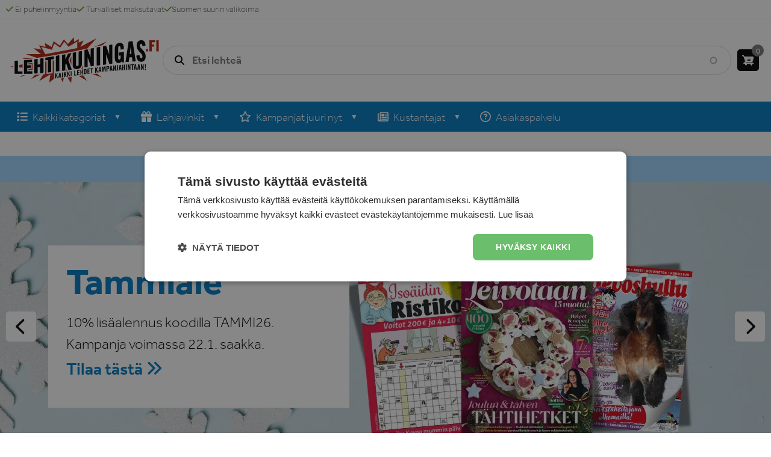

--- FILE ---
content_type: text/html; charset=UTF-8
request_url: https://www.lehtikuningas.fi/
body_size: 16083
content:
<!DOCTYPE html>
<html lang="fi" dir="ltr" prefix="og: https://ogp.me/ns#">
  <head>
    <meta charset="utf-8" />
<noscript><style>form.antibot * :not(.antibot-message) { display: none !important; }</style>
</noscript><meta name="description" content="Tee lehtitilaus helposti, edullisesti ja turvallisesti. Tilaa lehdet netistä itselle tai lahjaksi. Parhaat kampanjatarjoukset ja tilaajalahjat." />
<link rel="canonical" href="https://www.lehtikuningas.fi" />
<meta name="Generator" content="Drupal 10 (https://www.drupal.org); Commerce 2" />
<meta name="MobileOptimized" content="width" />
<meta name="HandheldFriendly" content="true" />
<meta name="viewport" content="width=device-width, initial-scale=1.0" />
<link rel="icon" href="/themes/custom/magazinepromotions/favicon.ico" type="image/vnd.microsoft.icon" />

    <title>Edullinen lehtitilaus &amp; parhaat tilaajalahjat | Lehtikuningas.fi</title>
    <link rel="stylesheet" media="all" href="/sites/default/files/css/css_LKs-AuqIFGo6oS764aNguXZdV9V8Y9boFJtmipEzpoE.css?delta=0&amp;language=fi&amp;theme=magazinepromotions&amp;include=[base64]" />
<link rel="stylesheet" media="all" href="/sites/default/files/css/css_fnzKMgIGGxX0M7Pb6tlgAbBSi8E_9Fna5Qlrw-R6BZU.css?delta=1&amp;language=fi&amp;theme=magazinepromotions&amp;include=[base64]" />
<link rel="stylesheet" media="all" href="https://use.typekit.net/ijh2djg.css" />
<link rel="stylesheet" media="all" href="/sites/default/files/css/css_ZBs6Y6ydFQb_zRdGKBoRTYF4F3MInoR46uh9Nnqc5Kc.css?delta=3&amp;language=fi&amp;theme=magazinepromotions&amp;include=[base64]" />

    <script type="application/json" data-drupal-selector="drupal-settings-json">{"path":{"baseUrl":"\/","pathPrefix":"","currentPath":"node\/1","currentPathIsAdmin":false,"isFront":true,"currentLanguage":"fi"},"pluralDelimiter":"\u0003","suppressDeprecationErrors":true,"gtm":{"tagId":null,"settings":{"data_layer":"dataLayer","include_classes":false,"allowlist_classes":"","blocklist_classes":"","include_environment":false,"environment_id":"","environment_token":""},"tagIds":["GTM-N33H9N65"]},"gtag":{"tagId":"","consentMode":false,"otherIds":[],"events":[],"additionalConfigInfo":[]},"ajaxPageState":{"libraries":"[base64]","theme":"magazinepromotions","theme_token":null},"ajaxTrustedUrl":{"\/search":true},"clientside_validation_jquery":{"validate_all_ajax_forms":2,"force_validate_on_blur":false,"messages":{"required":"T\u00e4m\u00e4 kentt\u00e4 on pakollinen.","remote":"Please fix this field.","email":"Please enter a valid email address.","url":"Please enter a valid URL.","date":"Please enter a valid date.","dateISO":"Please enter a valid date (ISO).","number":"Please enter a valid number.","digits":"Please enter only digits.","equalTo":"Please enter the same value again.","maxlength":"Please enter no more than {0} characters.","minlength":"Please enter at least {0} characters.","rangelength":"Please enter a value between {0} and {1} characters long.","range":"Please enter a value between {0} and {1}.","max":"Please enter a value less than or equal to {0}.","min":"Please enter a value greater than or equal to {0}.","step":"Please enter a multiple of {0}."}},"colorbox":{"opacity":"0.85","current":"{current} \/ {total}","previous":"\u00ab Edellinen","next":"Seuraava \u00bb","close":"Sulje","maxWidth":"98%","maxHeight":"98%","fixed":true,"mobiledetect":false,"mobiledevicewidth":"480px"},"ckeditorAccordion":{"accordionStyle":{"collapseAll":1,"keepRowsOpen":0,"animateAccordionOpenAndClose":1,"openTabsWithHash":0}},"superfish":{"superfish-main-nav-fi":{"id":"superfish-main-nav-fi","sf":{"animation":{"opacity":"show","height":"show"},"speed":"fast","dropShadows":false},"plugins":{"smallscreen":{"mode":"window_width","expandText":"Laajenna","collapseText":"Pienenn\u00e4","title":"Main nav FI"},"supposition":true,"supersubs":{"minWidth":9,"maxWidth":11}}}},"cartFlyout":{"use_quantity_count":false,"templates":{"icon":"\u003Cimg src=\u0022\u003C%= icon %\u003E\u0022 alt=\u0022Cart\u0022\/\u003E\n","block":"\u003Cdiv class=\u0022cart--cart-block\u0022\u003E\n  \u003Cdiv class=\u0022cart-block--summary\u0022\u003E\n    \u003Ca class=\u0022cart-block--link__expand\u0022 href=\u0022\u003C%= url %\u003E\u0022\u003E\n      \u003Cspan class=\u0022cart-block--summary__icon\u0022\u003E\u003C\/span\u003E\n      \u003Cspan class=\u0022cart-block--summary__count\u0022\u003E\u003C%= count %\u003E\u003C\/span\u003E\n    \u003C\/a\u003E\n  \u003C\/div\u003E\n\u003C\/div\u003E\n","offcanvas":"\u003Cdiv class=\u0022cart--cart-offcanvas\u0022\u003E\n  \u003Cdiv class=\u0022cart--cart-offcanvas__header\u0022\u003E\n    \u003Cdiv class=\u0022cart--cart-offcanvas__title\u0022\u003E\n      Ostoskori\n    \u003C\/div\u003E\n    \u003Cdiv class=\u0022cart--cart-offcanvas__close\u0022\u003E\n            \u003Cbutton class=\u0022button btn\u0022\u003E\n        \u003Cspan\u003ESulje\u003C\/span\u003E\n        \u003Csvg xmlns=\u0022http:\/\/www.w3.org\/2000\/svg\u0022 viewBox=\u00220 0 384 512\u0022\u003E\u003C!--!Font Awesome Free 6.5.2 by @fontawesome - https:\/\/fontawesome.com License - https:\/\/fontawesome.com\/license\/free Copyright 2024 Fonticons, Inc.--\u003E\u003Cpath d=\u0022M342.6 150.6c12.5-12.5 12.5-32.8 0-45.3s-32.8-12.5-45.3 0L192 210.7 86.6 105.4c-12.5-12.5-32.8-12.5-45.3 0s-12.5 32.8 0 45.3L146.7 256 41.4 361.4c-12.5 12.5-12.5 32.8 0 45.3s32.8 12.5 45.3 0L192 301.3 297.4 406.6c12.5 12.5 32.8 12.5 45.3 0s12.5-32.8 0-45.3L237.3 256 342.6 150.6z\u0022\/\u003E\u003C\/svg\u003E\n      \u003C\/button\u003E\n    \u003C\/div\u003E\n  \u003C\/div\u003E\n\u003C% if (count \u003E 0) { %\u003E\n  \u003Cdiv class=\u0022cart-block--offcanvas-contents\u0022\u003E\n    \u003Cdiv class=\u0022cart-block--offcanvas-contents__inner\u0022\u003E\n      \u003Cdiv class=\u0022cart-block--offcanvas-contents__items\u0022\u003E\u003C\/div\u003E\n      \u003Cdiv class=\u0022cart-block--offcanvas-contents__links\u0022\u003E\n        \u003C%= links %\u003E\n      \u003C\/div\u003E\n      \u003Cdiv class=\u0022cart-block--offcanvas-continue_shopping\u0022\u003E\n        \u003Ca href=\u0022#\u0022\u003EJatka ostamista\u003C\/a\u003E\n      \u003C\/div\u003E\n    \u003C\/div\u003E\n  \u003C\/div\u003E\n\u003C% } else { %\u003E\n  \u003Cdiv\u003EOstoskorisi on tyhj\u00e4.\u003C\/div\u003E\n\u003C% } %\u003E\n\u003C\/div\u003E\n","offcanvas_contents":"\u003C% _.each(carts, function(cart) { %\u003E\n    \u003Cdiv data-cart-contents=\u0027\u003C%= cart.order_id %\u003E\u0027\u003E\u003C\/div\u003E\n\u003C% }); %\u003E\n","offcanvas_contents_items":"\u003Ctable class=\u0022cart-block--offcanvas-cart-table table\u0022\u003E\n    \u003Ctbody\u003E\n    \u003C% _.each(cart.order_items, function(orderItem, key) { %\u003E\n        \u003Ctr\u003E\n            \u003Ctd class=\u0022cart-block--offcanvas-cart-table__image\u0022\u003E\n                                          \u003C% if (orderItem.purchased_entity.image) { %\u003E\n                \u003Cimg src=\u0022\u003C%- orderItem.purchased_entity.image %\u003E\u0022 style=\u0022width: 50px; display: block;\u0022 \/\u003E\n              \u003C% } else { %\u003E\n                \u003Cimg src=\u0022https:\/\/dummyimage.com\/50x70\/000\/fff.png\u0026text=+\u0022 style=\u0022width: 50px; display: block;\u0022 \/\u003E\n              \u003C% } %\u003E\n            \u003C\/td\u003E\n            \u003Ctd class=\u0022cart-block--offcanvas-cart-table__title\u0022\u003E\n              \u003C%- orderItem.title %\u003E\n\n              \u003C% if (orderItem.premium) { %\u003E\n                \u003Cdiv class=\u0022orderitem-premium\u0022\u003E\n                  + \u003C%- orderItem.premium.name %\u003E\n                \u003C\/div\u003E\n              \u003C% } %\u003E\n\n              \u003C% if (orderItem.gift_text) { %\u003E\n                \u003Cdiv class=\u0022orderitem-gift-info\u0022\u003E\n                \u003C%= orderItem.gift_text %\u003E\n              \u003C\/div\u003E\n              \u003C% } %\u003E\n\n            \u003C\/td\u003E\n                        \n            \u003C% if (orderItem.purchased_entity.payment_method == \u0027invoice\u0027) { %\u003E\n              \u003Ctd class=\u0022cart-block--offcanvas-cart-table__price\u0022\u003E\u003C%= orderItem.purchased_entity.price.formatted %\u003E\u003Cdiv class=\u0022invoice-label\u0022\u003EKustantajan laskuttama\u003C\/div\u003E\u003C\/td\u003E\n            \u003C% } else { %\u003E\n              \u003Ctd class=\u0022cart-block--offcanvas-cart-table__price\u0022\u003E\u003C%= orderItem.total_price.formatted %\u003E\u003C\/td\u003E\n            \u003C% } %\u003E\n\n            \u003Ctd class=\u0022cart-block--offcanvas-cart-table__remove\u0022\u003E\n                \u003C% if (!(orderItem.locked || false)) { %\u003E\n                    \u003Cbutton value=\u0022\u003C% print(JSON.stringify([cart.order_id, orderItem.order_item_id])) %\u003E\u0022 class=\u0022button btn\u0022 aria-label=\u0022Remove product from cart\u0022\u003E\n                      \u003Ci class=\u0022fa-solid fa-trash\u0022\u003E\u003C\/i\u003E\n                    \u003C\/button\u003E\n                \u003C% } %\u003E\n            \u003C\/td\u003E\n        \u003C\/tr\u003E\n                                                                \u003C% }) %\u003E\n    \u003C\/tbody\u003E\n    \u003Ctfoot\u003E\n    \u003Ctr\u003E\n      \u003Ctd class=\u0022cart-block--offcanvas-cart-table__cart-total\u0022 colspan=\u00224\u0022\u003E\n                \u003Cdiv class=\u0022cart-total-wrapper\u0022\u003E\n          \u003Cdiv class=\u0022total-label\u0022\u003E\u003Ci class=\u0022fa-solid fa-coins\u0022\u003E\u003C\/i\u003E Yhteens\u00e4\u003C\/div\u003E\u003Cdiv class=\u0022total-value\u0022\u003E\u003C%= cart.total_price.formatted %\u003E\u003C\/div\u003E\n        \u003C\/div\u003E\n      \u003C\/td\u003E\n    \u003C\/tr\u003E\n    \u003C\/tfoot\u003E\n\u003C\/table\u003E\n"},"url":"\/cart","icon":"\/modules\/contrib\/commerce\/icons\/ffffff\/cart.png"},"search_api_autocomplete":{"search":{"auto_submit":true,"min_length":2}},"blazy":{"loadInvisible":false,"offset":100,"saveViewportOffsetDelay":50,"validateDelay":25,"container":"","loader":true,"unblazy":false,"visibleClass":false},"blazyIo":{"disconnect":false,"rootMargin":"0px","threshold":[0,0.25,0.5,0.75,1]},"slick":{"accessibility":true,"adaptiveHeight":false,"autoplay":false,"pauseOnHover":true,"pauseOnDotsHover":false,"pauseOnFocus":true,"autoplaySpeed":3000,"arrows":true,"downArrow":false,"downArrowTarget":"","downArrowOffset":0,"centerMode":false,"centerPadding":"50px","dots":false,"dotsClass":"slick-dots","draggable":true,"fade":false,"focusOnSelect":false,"infinite":true,"initialSlide":0,"lazyLoad":"ondemand","mouseWheel":false,"randomize":false,"rtl":false,"rows":1,"slidesPerRow":1,"slide":"","slidesToShow":1,"slidesToScroll":1,"speed":500,"swipe":true,"swipeToSlide":false,"edgeFriction":0.35,"touchMove":true,"touchThreshold":5,"useCSS":true,"cssEase":"ease","cssEaseBezier":"","cssEaseOverride":"","useTransform":true,"easing":"linear","variableWidth":false,"vertical":false,"verticalSwiping":false,"waitForAnimate":true},"field_group":{"html_element":{"mode":"default","context":"view","settings":{"classes":"slideshow-content-wrapper","show_empty_fields":false,"id":"","element":"div","show_label":false,"label_element":"h3","label_element_classes":"","attributes":"","effect":"none","speed":"fast"}}},"user":{"uid":0,"permissionsHash":"5a92ad98726d6556ca3140883e76f939f068d630476a3a6865d15bf531ef5ee9"}}</script>
<script src="/sites/default/files/js/js_U3DCbWfnyvceumJR61asO_oWCjmoIHCAI6CjKcmEgOk.js?scope=header&amp;delta=0&amp;language=fi&amp;theme=magazinepromotions&amp;include=[base64]"></script>
<script src="https://use.fontawesome.com/releases/v6.4.0/js/all.js" defer crossorigin="anonymous"></script>
<script src="https://use.fontawesome.com/releases/v6.4.0/js/v4-shims.js" defer crossorigin="anonymous"></script>
<script src="/modules/contrib/google_tag/js/gtm.js?t6c6jd"></script>
<script src="/modules/contrib/google_tag/js/gtag.js?t6c6jd"></script>
<script src="/sites/default/files/js/js_LITEEclvdno7KRlOIswUuIE9cCdq1e0tYEkfKw7shPw.js?scope=header&amp;delta=5&amp;language=fi&amp;theme=magazinepromotions&amp;include=[base64]"></script>

  </head>
  <body class="node-published user-logged-out path-frontpage page-node-type-page">
        <a href="#main-content" class="visually-hidden focusable skip-link">
      Hyppää pääsisältöön
    </a>
    <noscript><iframe src="https://www.googletagmanager.com/ns.html?id=GTM-N33H9N65"
                  height="0" width="0" style="display:none;visibility:hidden"></iframe></noscript>

      <div class="dialog-off-canvas-main-canvas" data-off-canvas-main-canvas>
    <div class="layout-container">

    
        <div class="navbar-mobile-wrapper region-wrapper" role="navigation">        <div class="region region-navbar-mobile">
      <div class="mobile-nav-header-wrapper">
        <div class="mobile-nav-title">Valikko</div>
        
        <button class="menu-close-btn">
          <span>Sulje</span>
          <svg xmlns="http://www.w3.org/2000/svg" viewBox="0 0 384 512"><!--!Font Awesome Free 6.5.2 by @fontawesome - https://fontawesome.com License - https://fontawesome.com/license/free Copyright 2024 Fonticons, Inc.--><path d="M342.6 150.6c12.5-12.5 12.5-32.8 0-45.3s-32.8-12.5-45.3 0L192 210.7 86.6 105.4c-12.5-12.5-32.8-12.5-45.3 0s-12.5 32.8 0 45.3L146.7 256 41.4 361.4c-12.5 12.5-12.5 32.8 0 45.3s32.8 12.5 45.3 0L192 301.3 297.4 406.6c12.5 12.5 32.8 12.5 45.3 0s12.5-32.8 0-45.3L237.3 256 342.6 150.6z"/></svg>
        </button>
      </div>
      <nav role="navigation" aria-labelledby="block-magazinepromotions-mainnavfi-2-menu" id="block-magazinepromotions-mainnavfi-2" class="mobile-nav-menu-wrapper block block-menu navigation menu--main-nav-fi">
            
  <h2 class="visually-hidden" id="block-magazinepromotions-mainnavfi-2-menu">Main nav FI</h2>
  

        
              <ul class="menu">
                    <li class="no-column-headers menu-item menu-item--expanded">
                  <div class="link-wrapper" tabindex="0">
            <span><i class="fas fa-list" aria-hidden="true"></i> <span class="link-text">Kaikki kategoriat</span></span>
            <button class="expand" aria-label="Show next menu level"><i class="fa-solid fa-chevron-down" arial-hidden="true"></i></button>
          </div>
        
                                <ul class="menu">
                    <li class="menu-item menu-item--expanded">
                  <div class="link-wrapper" tabindex="0">
            <span>Invisible column 1</span>
            <button class="expand" aria-label="Show next menu level"><i class="fa-solid fa-chevron-down" arial-hidden="true"></i></button>
          </div>
        
                                <ul class="menu">
                    <li class="menu-item">
                  <div class="link-wrapper">
            <a href="/kaikki-lehdet" data-drupal-link-system-path="taxonomy/term/1260">Kaikki lehdet</a>
          </div>
        
              </li>
                <li class="menu-item">
                  <div class="link-wrapper">
            <a href="/aikakauslehdet" data-drupal-link-system-path="taxonomy/term/1267">Aikauslehdet</a>
          </div>
        
              </li>
                <li class="menu-item">
                  <div class="link-wrapper">
            <a href="/ammattilehdet" data-drupal-link-system-path="taxonomy/term/1095">Ammatti</a>
          </div>
        
              </li>
                <li class="menu-item">
                  <div class="link-wrapper">
            <a href="/antiikkilehdet" data-drupal-link-system-path="taxonomy/term/1096">Antiikki</a>
          </div>
        
              </li>
                <li class="menu-item">
                  <div class="link-wrapper">
            <a href="/auto-vene-ja-moottori" data-drupal-link-system-path="taxonomy/term/1097">Auto- ja moottori</a>
          </div>
        
              </li>
                <li class="menu-item">
                  <div class="link-wrapper">
            <a href="/design-ja-arkkitehtuuri" data-drupal-link-system-path="taxonomy/term/1098">Design- ja sisustus</a>
          </div>
        
              </li>
                <li class="menu-item">
                  <div class="link-wrapper">
            <a href="/elamantapa" data-drupal-link-system-path="taxonomy/term/1099">Elämäntapa</a>
          </div>
        
              </li>
                <li class="menu-item">
                  <div class="link-wrapper">
            <a href="/harrasteet" data-drupal-link-system-path="taxonomy/term/1196">Harrasteet</a>
          </div>
        
              </li>
                <li class="menu-item">
                  <div class="link-wrapper">
            <a href="/kunto-lehti" data-drupal-link-system-path="taxonomy/term/1101">Fitness</a>
          </div>
        
              </li>
                <li class="menu-item">
                  <div class="link-wrapper">
            <a href="/historia" data-drupal-link-system-path="taxonomy/term/1102">Historia</a>
          </div>
        
              </li>
                <li class="menu-item">
                  <div class="link-wrapper">
            <a href="/terveys-ja-kauneus" data-drupal-link-system-path="taxonomy/term/1103">Hyvinvointi</a>
          </div>
        
              </li>
        </ul>
  
              </li>
                <li class="menu-item menu-item--expanded">
                  <div class="link-wrapper" tabindex="0">
            <span>Invisible column 2</span>
            <button class="expand" aria-label="Show next menu level"><i class="fa-solid fa-chevron-down" arial-hidden="true"></i></button>
          </div>
        
                                <ul class="menu">
                    <li class="menu-item">
                  <div class="link-wrapper">
            <a href="/kalastus" data-drupal-link-system-path="taxonomy/term/1105">Kalastus</a>
          </div>
        
              </li>
                <li class="menu-item">
                  <div class="link-wrapper">
            <a href="/kulttuurilehdet" data-drupal-link-system-path="taxonomy/term/1271">Kulttuuri</a>
          </div>
        
              </li>
                <li class="menu-item">
                  <div class="link-wrapper">
            <a href="/askartelu--ja-kasityolehdet" data-drupal-link-system-path="taxonomy/term/1107">Käsityö</a>
          </div>
        
              </li>
                <li class="menu-item">
                  <div class="link-wrapper">
            <a href="/lapset-ja-nuoret" data-drupal-link-system-path="taxonomy/term/1109">Lapset</a>
          </div>
        
              </li>
                <li class="menu-item">
                  <div class="link-wrapper">
            <a href="/elaimet-ja-luonto" data-drupal-link-system-path="taxonomy/term/1110">Luonto</a>
          </div>
        
              </li>
                <li class="menu-item">
                  <div class="link-wrapper">
            <a href="/matkustelu" data-drupal-link-system-path="taxonomy/term/1112">Matkailu</a>
          </div>
        
              </li>
                <li class="menu-item">
                  <div class="link-wrapper">
            <a href="/metsastys-ja-kalastus" data-drupal-link-system-path="taxonomy/term/1113">Metsästys</a>
          </div>
        
              </li>
                <li class="menu-item">
                  <div class="link-wrapper">
            <a href="/miehet" data-drupal-link-system-path="taxonomy/term/1114">Miehet</a>
          </div>
        
              </li>
                <li class="menu-item">
                  <div class="link-wrapper">
            <a href="/musiikki-ja-elokuva" data-drupal-link-system-path="taxonomy/term/1116">Musiikki</a>
          </div>
        
              </li>
                <li class="menu-item">
                  <div class="link-wrapper">
            <a href="/naiset" data-drupal-link-system-path="taxonomy/term/1117">Naiset</a>
          </div>
        
              </li>
                <li class="menu-item">
                  <div class="link-wrapper">
            <a href="/pelit" data-drupal-link-system-path="taxonomy/term/1119">Pelit</a>
          </div>
        
              </li>
        </ul>
  
              </li>
                <li class="menu-item menu-item--expanded">
                  <div class="link-wrapper" tabindex="0">
            <span>Invisible column 3</span>
            <button class="expand" aria-label="Show next menu level"><i class="fa-solid fa-chevron-down" arial-hidden="true"></i></button>
          </div>
        
                                <ul class="menu">
                    <li class="menu-item">
                  <div class="link-wrapper">
            <a href="/perhe" data-drupal-link-system-path="taxonomy/term/1120">Perhe</a>
          </div>
        
              </li>
                <li class="menu-item">
                  <div class="link-wrapper">
            <a href="/puutarha" data-drupal-link-system-path="taxonomy/term/1121">Puutarha</a>
          </div>
        
              </li>
                <li class="menu-item">
                  <div class="link-wrapper">
            <a href="/hevoset-ja-ratsastus" data-drupal-link-system-path="taxonomy/term/1122">Ratsastus</a>
          </div>
        
              </li>
                <li class="menu-item">
                  <div class="link-wrapper">
            <a href="/ristikot" data-drupal-link-system-path="taxonomy/term/1123">Ristikot</a>
          </div>
        
              </li>
                <li class="menu-item">
                  <div class="link-wrapper">
            <a href="/ruoka-ja-viini" data-drupal-link-system-path="taxonomy/term/1125">Ruoka &amp; leivonta</a>
          </div>
        
              </li>
                <li class="menu-item">
                  <div class="link-wrapper">
            <a href="/ruotsalaiset-lehdet" data-drupal-link-system-path="taxonomy/term/1126">Ruotsalaiset lehdet</a>
          </div>
        
              </li>
                <li class="menu-item">
                  <div class="link-wrapper">
            <a href="/sarjakuvat-ja-huumori" data-drupal-link-system-path="taxonomy/term/1127">Sarjakuvat</a>
          </div>
        
              </li>
                <li class="menu-item">
                  <div class="link-wrapper">
            <a href="/sisustus" data-drupal-link-system-path="taxonomy/term/1128">Sisustus</a>
          </div>
        
              </li>
                <li class="menu-item">
                  <div class="link-wrapper">
            <a href="/talous-ja-elinkeinoelama" data-drupal-link-system-path="taxonomy/term/1130">Talous</a>
          </div>
        
              </li>
                <li class="menu-item">
                  <div class="link-wrapper">
            <a href="/tietokoneet-tekniikka-ja-tarvikkeet" data-drupal-link-system-path="taxonomy/term/1131">Tekniikka</a>
          </div>
        
              </li>
                <li class="menu-item">
                  <div class="link-wrapper">
            <a href="/tv-lehti" data-drupal-link-system-path="taxonomy/term/1132">Televisio</a>
          </div>
        
              </li>
        </ul>
  
              </li>
                <li class="menu-item menu-item--expanded">
                  <div class="link-wrapper" tabindex="0">
            <span>Invisible column 4</span>
            <button class="expand" aria-label="Show next menu level"><i class="fa-solid fa-chevron-down" arial-hidden="true"></i></button>
          </div>
        
                                <ul class="menu">
                    <li class="menu-item">
                  <div class="link-wrapper">
            <a href="/terveys-ja-kauneus" data-drupal-link-system-path="taxonomy/term/1103">Terveys &amp; Kauneus</a>
          </div>
        
              </li>
                <li class="menu-item">
                  <div class="link-wrapper">
            <a href="/tiede-ja-historia" data-drupal-link-system-path="taxonomy/term/1133">Tiede</a>
          </div>
        
              </li>
                <li class="menu-item">
                  <div class="link-wrapper">
            <a href="/ulkomaiset-lehdet" data-drupal-link-system-path="taxonomy/term/1134">Ulkomaiset</a>
          </div>
        
              </li>
                <li class="menu-item">
                  <div class="link-wrapper">
            <a href="/urheilu" data-drupal-link-system-path="taxonomy/term/1135">Urheilu</a>
          </div>
        
              </li>
                <li class="menu-item">
                  <div class="link-wrapper">
            <a href="/uutiset" data-drupal-link-system-path="taxonomy/term/1137">Uutiset</a>
          </div>
        
              </li>
                <li class="menu-item">
                  <div class="link-wrapper">
            <a href="/vapaa-aika-ja-seikkailu" data-drupal-link-system-path="taxonomy/term/1139">Vapaa-aika</a>
          </div>
        
              </li>
                <li class="menu-item">
                  <div class="link-wrapper">
            <a href="/venelehdet" data-drupal-link-system-path="taxonomy/term/1140">Veneily</a>
          </div>
        
              </li>
                <li class="menu-item">
                  <div class="link-wrapper">
            <a href="/juorulehdet" data-drupal-link-system-path="taxonomy/term/1142">Viihde</a>
          </div>
        
              </li>
                <li class="menu-item">
                  <div class="link-wrapper">
            <a href="/aikakaus-ja-viikkolehdet" data-drupal-link-system-path="taxonomy/term/1183">Viikkolehdet</a>
          </div>
        
              </li>
                <li class="menu-item">
                  <div class="link-wrapper">
            <a href="/yhteiskunta-ja-politiikka" data-drupal-link-system-path="taxonomy/term/1144">Yhteiskunta</a>
          </div>
        
              </li>
        </ul>
  
              </li>
        </ul>
  
              </li>
                <li class="menu-item menu-item--expanded">
                  <div class="link-wrapper" tabindex="0">
            <span><i class="fas fa-gift" aria-hidden="true"></i> <span class="link-text">Lahjavinkit</span></span>
            <button class="expand" aria-label="Show next menu level"><i class="fa-solid fa-chevron-down" arial-hidden="true"></i></button>
          </div>
        
                                <ul class="menu">
                    <li class="menu-item menu-item--expanded">
                  <div class="link-wrapper" tabindex="0">
            <span>Kenelle?</span>
            <button class="expand" aria-label="Show next menu level"><i class="fa-solid fa-chevron-down" arial-hidden="true"></i></button>
          </div>
        
                                <ul class="menu">
                    <li class="menu-item">
                  <div class="link-wrapper">
            <a href="/miehet" data-drupal-link-system-path="taxonomy/term/1114">Miehelle</a>
          </div>
        
              </li>
                <li class="menu-item">
                  <div class="link-wrapper">
            <a href="/naiset" data-drupal-link-system-path="taxonomy/term/1117">Naiselle</a>
          </div>
        
              </li>
                <li class="menu-item">
                  <div class="link-wrapper">
            <a href="/lapset-ja-nuoret" data-drupal-link-system-path="taxonomy/term/1109">Lapselle</a>
          </div>
        
              </li>
        </ul>
  
              </li>
                <li class="menu-item menu-item--expanded">
                  <div class="link-wrapper" tabindex="0">
            <span>Ikä?</span>
            <button class="expand" aria-label="Show next menu level"><i class="fa-solid fa-chevron-down" arial-hidden="true"></i></button>
          </div>
        
                                <ul class="menu">
                    <li class="menu-item">
                  <div class="link-wrapper">
            <a href="/lahjaideat-0-3-vuotiaalle" data-drupal-link-system-path="taxonomy/term/1218"> Lahja 0-3 vuotiaalle</a>
          </div>
        
              </li>
                <li class="menu-item">
                  <div class="link-wrapper">
            <a href="/lahjaideat-3-6-vuotiaalle" data-drupal-link-system-path="taxonomy/term/1219"> Lahja 3-6 vuotiaalle</a>
          </div>
        
              </li>
                <li class="menu-item">
                  <div class="link-wrapper">
            <a href="/lahjaideat-6-8-vuotiaalle" data-drupal-link-system-path="taxonomy/term/1220">Lahja 6-8 vuotiaalle</a>
          </div>
        
              </li>
        </ul>
  
              </li>
                <li class="menu-item menu-item--expanded">
                  <div class="link-wrapper" tabindex="0">
            <span>Milloin?</span>
            <button class="expand" aria-label="Show next menu level"><i class="fa-solid fa-chevron-down" arial-hidden="true"></i></button>
          </div>
        
                                <ul class="menu">
                    <li class="menu-item">
                  <div class="link-wrapper">
            <a href="/isovanhempien-paiva" data-drupal-link-system-path="taxonomy/term/1224">Isovanhempien päivä</a>
          </div>
        
              </li>
                <li class="menu-item">
                  <div class="link-wrapper">
            <a href="/isanpaivan-tarjoukset" data-drupal-link-system-path="taxonomy/term/1200">Isänpäivä</a>
          </div>
        
              </li>
                <li class="menu-item">
                  <div class="link-wrapper">
            <a href="/joulun-toivelehdet" data-drupal-link-system-path="taxonomy/term/1207">Joulu</a>
          </div>
        
              </li>
                <li class="menu-item">
                  <div class="link-wrapper">
            <a href="/rakastetuimmat-naistenlehdet" data-drupal-link-system-path="taxonomy/term/1240">Naistenpäivä</a>
          </div>
        
              </li>
                <li class="menu-item">
                  <div class="link-wrapper">
            <a href="/nimipaivalahjat" data-drupal-link-system-path="taxonomy/term/1270">Nimipäivä</a>
          </div>
        
              </li>
                <li class="menu-item">
                  <div class="link-wrapper">
            <a href="/syntymapaivalahjat" data-drupal-link-system-path="taxonomy/term/1269">Syntymäpäivä</a>
          </div>
        
              </li>
                <li class="menu-item">
                  <div class="link-wrapper">
            <a href="/ystavanpaiva" data-drupal-link-system-path="taxonomy/term/1255">Ystävänpäivä</a>
          </div>
        
              </li>
                <li class="menu-item">
                  <div class="link-wrapper">
            <a href="/aitienpaiva" data-drupal-link-system-path="taxonomy/term/1257">Äitienpäivä</a>
          </div>
        
              </li>
        </ul>
  
              </li>
                <li class="menu-item menu-item--expanded">
                  <div class="link-wrapper" tabindex="0">
            <span>Muut</span>
            <button class="expand" aria-label="Show next menu level"><i class="fa-solid fa-chevron-down" arial-hidden="true"></i></button>
          </div>
        
                                <ul class="menu">
                    <li class="menu-item">
                  <div class="link-wrapper">
            <a href="/lahjakortti" data-drupal-link-system-path="product/3327"><i class="far fa-envelope" aria-hidden="true"></i> <span class="link-text">Lahjakortti</span></a>
          </div>
        
              </li>
                <li class="menu-item">
                  <div class="link-wrapper">
            <a href="https://www.lehtikuningas.fi/lahjaideat"><i class="far fa-star" aria-hidden="true"></i> <span class="link-text">Lahjavinkit</span></a>
          </div>
        
              </li>
                <li class="menu-item">
                  <div class="link-wrapper">
            <span>Onnittelukortit</span>
          </div>
        
              </li>
        </ul>
  
              </li>
        </ul>
  
              </li>
                <li class="menu-item menu-item--expanded">
                  <div class="link-wrapper" tabindex="0">
            <span><i class="fa-regular fa-star" aria-hidden="true"></i> <span class="link-text">Kampanjat juuri nyt</span></span>
            <button class="expand" aria-label="Show next menu level"><i class="fa-solid fa-chevron-down" arial-hidden="true"></i></button>
          </div>
        
                                <ul class="menu">
                    <li class="menu-item">
                  <div class="link-wrapper">
            <a href="/aku-ankka" data-drupal-link-system-path="taxonomy/term/1094">Ankkalinna</a>
          </div>
        
              </li>
                <li class="menu-item">
                  <div class="link-wrapper">
            <a href="https://www.lehtikuningas.fi/top-50-joululahjat"><i class="fas fa-gift" aria-hidden="true"></i> <span class="link-text">Joulu</span></a>
          </div>
        
              </li>
                <li class="menu-item">
                  <div class="link-wrapper">
            <a href="/loytonurkkaus" data-drupal-link-system-path="taxonomy/term/1111">Löytönurkka</a>
          </div>
        
              </li>
                <li class="menu-item">
                  <div class="link-wrapper">
            <a href="https://www.lehtikuningas.fi/maaraaikaiset">Määräaikaiset</a>
          </div>
        
              </li>
                <li class="menu-item">
                  <div class="link-wrapper">
            <a href="/parhaat-tilaajalahjat" data-drupal-link-system-path="taxonomy/term/1259">Parhaat tilaajalahjat</a>
          </div>
        
              </li>
                <li class="menu-item">
                  <div class="link-wrapper">
            <a href="/suosituimmat-lehdet" data-drupal-link-system-path="taxonomy/term/1213">Suosituimmat lehdet</a>
          </div>
        
              </li>
        </ul>
  
              </li>
                <li class="menu-item menu-item--expanded">
                  <div class="link-wrapper" tabindex="0">
            <span><i class="fa-regular fa-newspaper" aria-hidden="true"></i> <span class="link-text">Kustantajat</span></span>
            <button class="expand" aria-label="Show next menu level"><i class="fa-solid fa-chevron-down" arial-hidden="true"></i></button>
          </div>
        
                                <ul class="menu">
                    <li class="menu-item">
                  <div class="link-wrapper">
            <a href="/a-lehdet" data-drupal-link-system-path="taxonomy/term/1184">A-lehdet</a>
          </div>
        
              </li>
                <li class="menu-item">
                  <div class="link-wrapper">
            <a href="https://www.lehtikuningas.fi/aller-ruotsinkielinen">Aller</a>
          </div>
        
              </li>
                <li class="menu-item">
                  <div class="link-wrapper">
            <a href="https://www.lehtikuningas.fi/egmont-fi">Egmont</a>
          </div>
        
              </li>
                <li class="menu-item">
                  <div class="link-wrapper">
            <a href="https://www.lehtikuningas.fi/fokus-media">Fokus Media</a>
          </div>
        
              </li>
                <li class="menu-item">
                  <div class="link-wrapper">
            <a href="https://www.lehtikuningas.fi/kolmiokirja">Kolmiokirja</a>
          </div>
        
              </li>
                <li class="menu-item">
                  <div class="link-wrapper">
            <a href="/otavamedia" data-drupal-link-system-path="taxonomy/term/1234">Otavamedia</a>
          </div>
        
              </li>
                <li class="menu-item">
                  <div class="link-wrapper">
            <a href="/sanoma" data-drupal-link-system-path="taxonomy/term/1241">Sanoma</a>
          </div>
        
              </li>
        </ul>
  
              </li>
                <li class="menu-item">
                  <div class="link-wrapper">
            <a href="/kysymykset-ja-vastaukset" data-drupal-link-system-path="node/46"><i class="fa-regular fa-question-circle" aria-hidden="true"></i> <span class="link-text">Asiakaspalvelu</span></a>
          </div>
        
              </li>
        </ul>
  


  </nav>

    </div>
    </div>
  
  <div class="layout-header">

              <div class="leaderboard-wrapper region-wrapper">  <div class="region region-leaderboard">
    <div id="block-magazinepromotions-usps" class="usp-block block block-block-content block-block-content8ab040f6-9d92-4696-9735-799a0cc244ae">
  
    
      <div class="block__content">
      <div class="block-content block-content--type-basic block-content--view-mode-full ds-1col clearfix">

  

  
  <ul>
<li><i class="fa-solid fa-check">&nbsp;</i>&nbsp;Ei puhelinmyyntiä</li>
<li><i class="fa-solid fa-check">&nbsp;</i>&nbsp;Turvalliset maksutavat</li>
<li><i class="fa-solid fa-check">&nbsp;</i>Suomen suurin valikoima</li>
</ul>



</div>


    </div>
  </div>

  </div>
</div>
    
              <header class="header-wrapper region-wrapper" role="banner">        <div class="region region-header">
      <button class="menu-toggle-btn" aria-label="Valikko">
        <svg xmlns="http://www.w3.org/2000/svg" viewBox="0 0 448 512"><!--!Font Awesome Free 6.5.2 by @fontawesome - https://fontawesome.com License - https://fontawesome.com/license/free Copyright 2024 Fonticons, Inc.--><path d="M0 96C0 78.3 14.3 64 32 64H416c17.7 0 32 14.3 32 32s-14.3 32-32 32H32C14.3 128 0 113.7 0 96zM0 256c0-17.7 14.3-32 32-32H416c17.7 0 32 14.3 32 32s-14.3 32-32 32H32c-17.7 0-32-14.3-32-32zM448 416c0 17.7-14.3 32-32 32H32c-17.7 0-32-14.3-32-32s14.3-32 32-32H416c17.7 0 32 14.3 32 32z"/></svg>
      </button>
      <div id="block-magazinepromotions-site-branding" class="block block-system block-system-branding-block">
  
    
        <a href="/" rel="home" class="site-logo">
      <img src="/themes/custom/magazinepromotions/logo.svg" alt="Etusivu" width="250" height="76" />
    </a>
      </div>
<div class="views-exposed-form bef-exposed-form block block-views block-views-exposed-filter-blocksearch-page-1" data-drupal-selector="views-exposed-form-search-page-1" id="block-magazinepromotions-exposedformsearchpage-1">
  
    
      <div class="block__content">
      <form action="/search" method="get" id="views-exposed-form-search-page-1" accept-charset="UTF-8">
  <div class="form--inline clearfix">
  <div class="js-form-item form-item js-form-type-search-api-autocomplete form-type-search-api-autocomplete js-form-item-key form-item-key">
      
        <input placeholder="Etsi lehteä" data-drupal-selector="edit-key" data-search-api-autocomplete-search="search" class="form-autocomplete form-text" data-autocomplete-path="/search_api_autocomplete/search?display=page_1&amp;&amp;filter=key" data-msg-maxlength="This field field has a maximum length of 128." type="text" id="edit-key" name="key" value="" size="30" maxlength="128" />

        </div>
<div data-drupal-selector="edit-actions" class="form-actions js-form-wrapper form-wrapper" id="edit-actions"><input data-drupal-selector="edit-submit-search" type="submit" id="edit-submit-search" value="Apply" class="button js-form-submit form-submit" />
</div>

</div>

</form>

    </div>
  </div>
<div id="block-magazinepromotions-cart" class="block block-commerce-cart">
  
    
      <div class="block__content">
      <div class="cart-flyout"></div>
    </div>
  </div>

    </div>
    </header>
    
  </div>

  <div class="layout-content">

              <div class="navbar-wrapper region-wrapper" role="navigation">  <div class="region region-navbar">
    <div id="block-magazinepromotions-mainnavfi" class="block block-superfish block-superfishmain-nav-fi">
  
    
      <div class="block__content">
      
<ul id="superfish-main-nav-fi" class="menu sf-menu sf-main-nav-fi sf-horizontal sf-style-black">
  
<li id="main-nav-fi-menu-link-content9f8e7256-503a-4f62-9768-13ca72d791e5" class="sf-depth-1 no-column-headers menuparent"><span class="sf-depth-1 menuparent nolink"><i class="fas fa-list" aria-hidden="true"></i><span class="link-text">Kaikki kategoriat</span></span><ul class="sf-multicolumn"><li class="sf-multicolumn-wrapper "><ol><li id="main-nav-fi-menu-link-content6d2b2f78-dc9c-41d8-bda0-b0e2f2f99273" class="sf-depth-2 sf-multicolumn-column menuparent"><div class="sf-multicolumn-column"><span class="sf-depth-2 menuparent nolink">Invisible column 1</span><ol><li id="main-nav-fi-menu-link-content6510523f-a218-4486-9351-e410dcbcdf46" class="sf-depth-3 sf-no-children"><a href="/kaikki-lehdet" class="sf-depth-3">Kaikki lehdet</a></li><li id="main-nav-fi-menu-link-content0ddfa580-8f1c-448d-939e-8cad7299f320" class="sf-depth-3 sf-no-children"><a href="/aikakauslehdet" class="sf-depth-3">Aikauslehdet</a></li><li id="main-nav-fi-menu-link-content6de828d2-f38d-42f3-8532-1efa4f253114" class="sf-depth-3 sf-no-children"><a href="/ammattilehdet" class="sf-depth-3">Ammatti</a></li><li id="main-nav-fi-menu-link-content8fddeff5-90ac-47fe-a3e1-38181017691c" class="sf-depth-3 sf-no-children"><a href="/antiikkilehdet" class="sf-depth-3">Antiikki</a></li><li id="main-nav-fi-menu-link-content7ad389d7-000c-4fea-9150-ab88cc7b4932" class="sf-depth-3 sf-no-children"><a href="/auto-vene-ja-moottori" class="sf-depth-3">Auto- ja moottori</a></li><li id="main-nav-fi-menu-link-content83c25a5d-675e-4579-b107-b3fece454f86" class="sf-depth-3 sf-no-children"><a href="/design-ja-arkkitehtuuri" class="sf-depth-3">Design- ja sisustus</a></li><li id="main-nav-fi-menu-link-content8e8cd021-1245-4417-945c-04a23689f1f7" class="sf-depth-3 sf-no-children"><a href="/elamantapa" class="sf-depth-3">Elämäntapa</a></li><li id="main-nav-fi-menu-link-contentba98ec62-0520-492e-a602-adb0261ede9b" class="sf-depth-3 sf-no-children"><a href="/harrasteet" class="sf-depth-3">Harrasteet</a></li><li id="main-nav-fi-menu-link-content59b58ced-5033-4647-b4c8-2b5c81d37185" class="sf-depth-3 sf-no-children"><a href="/kunto-lehti" class="sf-depth-3">Fitness</a></li><li id="main-nav-fi-menu-link-content7a081b08-6cd5-48ec-a3bf-775a7d618f8b" class="sf-depth-3 sf-no-children"><a href="/historia" class="sf-depth-3">Historia</a></li><li id="main-nav-fi-menu-link-content6ac88020-141e-400a-98ba-d08a77fd9d06" class="sf-depth-3 sf-no-children"><a href="/terveys-ja-kauneus" class="sf-depth-3">Hyvinvointi</a></li></ol></div></li><li id="main-nav-fi-menu-link-contentf8c841c0-14e9-4bc2-ab96-36082c6ac12c" class="sf-depth-2 sf-multicolumn-column menuparent"><div class="sf-multicolumn-column"><span class="sf-depth-2 menuparent nolink">Invisible column 2</span><ol><li id="main-nav-fi-menu-link-content653a3af2-2f48-4ac8-8be5-a5f6908c937a" class="sf-depth-3 sf-no-children"><a href="/kalastus" class="sf-depth-3">Kalastus</a></li><li id="main-nav-fi-menu-link-content37593c9d-b8c4-4069-bfd9-41bb878a8bfc" class="sf-depth-3 sf-no-children"><a href="/kulttuurilehdet" class="sf-depth-3">Kulttuuri</a></li><li id="main-nav-fi-menu-link-content564c06aa-0c97-4c95-a8cd-24e95b067f1a" class="sf-depth-3 sf-no-children"><a href="/askartelu--ja-kasityolehdet" class="sf-depth-3">Käsityö</a></li><li id="main-nav-fi-menu-link-content15017ea5-c8b3-4a98-8b03-756118f06a98" class="sf-depth-3 sf-no-children"><a href="/lapset-ja-nuoret" class="sf-depth-3">Lapset</a></li><li id="main-nav-fi-menu-link-content58a076b9-020c-4590-a0e3-71f1c9bd55e8" class="sf-depth-3 sf-no-children"><a href="/elaimet-ja-luonto" class="sf-depth-3">Luonto</a></li><li id="main-nav-fi-menu-link-content5ed74d45-5c01-4b98-849c-a511254e5ef8" class="sf-depth-3 sf-no-children"><a href="/matkustelu" class="sf-depth-3">Matkailu</a></li><li id="main-nav-fi-menu-link-contentdd60fe36-1f61-42e5-beb7-9a628a7d4201" class="sf-depth-3 sf-no-children"><a href="/metsastys-ja-kalastus" class="sf-depth-3">Metsästys</a></li><li id="main-nav-fi-menu-link-content09cb1968-4931-4a11-a263-4467fc507bd2" class="sf-depth-3 sf-no-children"><a href="/miehet" class="sf-depth-3">Miehet</a></li><li id="main-nav-fi-menu-link-contentb421d704-823d-4701-8800-874244dd082c" class="sf-depth-3 sf-no-children"><a href="/musiikki-ja-elokuva" class="sf-depth-3">Musiikki</a></li><li id="main-nav-fi-menu-link-contenta9081542-4764-43fe-a85c-39dbef6ec8d1" class="sf-depth-3 sf-no-children"><a href="/naiset" class="sf-depth-3">Naiset</a></li><li id="main-nav-fi-menu-link-content33e246bd-52d9-4a6a-b76a-7a75e8588ccc" class="sf-depth-3 sf-no-children"><a href="/pelit" class="sf-depth-3">Pelit</a></li></ol></div></li><li id="main-nav-fi-menu-link-content186ba4c1-6284-4268-a51b-0dbb2f50fcfa" class="sf-depth-2 sf-multicolumn-column menuparent"><div class="sf-multicolumn-column"><span class="sf-depth-2 menuparent nolink">Invisible column 3</span><ol><li id="main-nav-fi-menu-link-content939ed575-cddd-40b9-ac8e-b63c7625c653" class="sf-depth-3 sf-no-children"><a href="/perhe" class="sf-depth-3">Perhe</a></li><li id="main-nav-fi-menu-link-content7031a4ae-93ce-4707-8ba5-4946d9986332" class="sf-depth-3 sf-no-children"><a href="/puutarha" class="sf-depth-3">Puutarha</a></li><li id="main-nav-fi-menu-link-content631ed63c-57fb-4d56-8eea-cce82a3be072" class="sf-depth-3 sf-no-children"><a href="/hevoset-ja-ratsastus" class="sf-depth-3">Ratsastus</a></li><li id="main-nav-fi-menu-link-content4bcf7f64-8f77-4564-8d2e-f47c91f050bd" class="sf-depth-3 sf-no-children"><a href="/ristikot" class="sf-depth-3">Ristikot</a></li><li id="main-nav-fi-menu-link-content332f678f-f217-495e-a3cc-a8b1010a6dc5" class="sf-depth-3 sf-no-children"><a href="/ruoka-ja-viini" class="sf-depth-3">Ruoka &amp; leivonta</a></li><li id="main-nav-fi-menu-link-content43c605d2-545d-403f-be5d-6c1726745a57" class="sf-depth-3 sf-no-children"><a href="/ruotsalaiset-lehdet" class="sf-depth-3">Ruotsalaiset lehdet</a></li><li id="main-nav-fi-menu-link-contentc918e196-4686-4f13-96be-b3c22fc41a31" class="sf-depth-3 sf-no-children"><a href="/sarjakuvat-ja-huumori" class="sf-depth-3">Sarjakuvat</a></li><li id="main-nav-fi-menu-link-content4be83118-7930-44bd-b8c7-a436cf3cf989" class="sf-depth-3 sf-no-children"><a href="/sisustus" class="sf-depth-3">Sisustus</a></li><li id="main-nav-fi-menu-link-content89dbbc59-9cc4-436f-94cd-08bc30ecad59" class="sf-depth-3 sf-no-children"><a href="/talous-ja-elinkeinoelama" class="sf-depth-3">Talous</a></li><li id="main-nav-fi-menu-link-content1cd670e4-5f05-40b0-ae60-3636606c22ab" class="sf-depth-3 sf-no-children"><a href="/tietokoneet-tekniikka-ja-tarvikkeet" class="sf-depth-3">Tekniikka</a></li><li id="main-nav-fi-menu-link-content083db5f5-2a4d-4802-8f25-8f899bb9bfda" class="sf-depth-3 sf-no-children"><a href="/tv-lehti" class="sf-depth-3">Televisio</a></li></ol></div></li><li id="main-nav-fi-menu-link-content8cdd5d15-35ad-418f-8270-2cf4122059d8" class="sf-depth-2 sf-multicolumn-column menuparent"><div class="sf-multicolumn-column"><span class="sf-depth-2 menuparent nolink">Invisible column 4</span><ol><li id="main-nav-fi-menu-link-content5279add2-6ffb-42b2-abab-2da83602c7e7" class="sf-depth-3 sf-no-children"><a href="/terveys-ja-kauneus" class="sf-depth-3">Terveys &amp; Kauneus</a></li><li id="main-nav-fi-menu-link-content66398a14-1b28-4c0b-aa2e-48be9545244d" class="sf-depth-3 sf-no-children"><a href="/tiede-ja-historia" class="sf-depth-3">Tiede</a></li><li id="main-nav-fi-menu-link-contente370c710-e5e1-4218-a759-2cb960d9b2cd" class="sf-depth-3 sf-no-children"><a href="/ulkomaiset-lehdet" class="sf-depth-3">Ulkomaiset</a></li><li id="main-nav-fi-menu-link-contentf7b0c343-38af-4364-b65b-fbbf772f42aa" class="sf-depth-3 sf-no-children"><a href="/urheilu" class="sf-depth-3">Urheilu</a></li><li id="main-nav-fi-menu-link-contentd365742c-2a7f-42c0-87ab-95cc873aad0a" class="sf-depth-3 sf-no-children"><a href="/uutiset" class="sf-depth-3">Uutiset</a></li><li id="main-nav-fi-menu-link-content591607d3-ff26-4f63-b336-c37f843f50d9" class="sf-depth-3 sf-no-children"><a href="/vapaa-aika-ja-seikkailu" class="sf-depth-3">Vapaa-aika</a></li><li id="main-nav-fi-menu-link-contentbcb889d6-529e-4418-9e26-4f877eb3450f" class="sf-depth-3 sf-no-children"><a href="/venelehdet" class="sf-depth-3">Veneily</a></li><li id="main-nav-fi-menu-link-content08cfc28b-3f6c-4494-a405-07b97ae60aea" class="sf-depth-3 sf-no-children"><a href="/juorulehdet" class="sf-depth-3">Viihde</a></li><li id="main-nav-fi-menu-link-content7cd2effe-987a-436c-aa53-e1f5d5734af8" class="sf-depth-3 sf-no-children"><a href="/aikakaus-ja-viikkolehdet" class="sf-depth-3">Viikkolehdet</a></li><li id="main-nav-fi-menu-link-content8b9a4d19-3859-4964-899c-63f4ee2dd54b" class="sf-depth-3 sf-no-children"><a href="/yhteiskunta-ja-politiikka" class="sf-depth-3">Yhteiskunta</a></li></ol></div></li></ol></li></ul></li><li id="main-nav-fi-menu-link-contentf83a380e-7430-4eaa-9618-1738e6840216" class="sf-depth-1 menuparent"><span class="sf-depth-1 menuparent nolink"><i class="fas fa-gift" aria-hidden="true"></i><span class="link-text">Lahjavinkit</span></span><ul class="sf-multicolumn"><li class="sf-multicolumn-wrapper "><ol><li id="main-nav-fi-menu-link-content05e3cfe2-a561-483f-846b-93b2a3063eca" class="sf-depth-2 sf-multicolumn-column menuparent"><div class="sf-multicolumn-column"><span class="sf-depth-2 menuparent nolink">Kenelle?</span><ol><li id="main-nav-fi-menu-link-content7b2039b5-f3c4-420f-ba84-1c622cab0254" class="sf-depth-3 sf-no-children"><a href="/miehet" class="sf-depth-3">Miehelle</a></li><li id="main-nav-fi-menu-link-content62bb4ad0-8e49-4a14-8092-4d0d551c9745" class="sf-depth-3 sf-no-children"><a href="/naiset" class="sf-depth-3">Naiselle</a></li><li id="main-nav-fi-menu-link-contentfae3fa8c-c9b4-4753-b475-aa37b71f1be3" class="sf-depth-3 sf-no-children"><a href="/lapset-ja-nuoret" class="sf-depth-3">Lapselle</a></li></ol></div></li><li id="main-nav-fi-menu-link-content5263bee0-eb51-4b56-9a82-739c061dccf0" class="sf-depth-2 sf-multicolumn-column menuparent"><div class="sf-multicolumn-column"><span class="sf-depth-2 menuparent nolink">Ikä?</span><ol><li id="main-nav-fi-menu-link-content4bb04899-6fac-48e3-acb2-824fbcb42bc7" class="sf-depth-3 sf-no-children"><a href="/lahjaideat-0-3-vuotiaalle" class="sf-depth-3"> Lahja 0-3 vuotiaalle</a></li><li id="main-nav-fi-menu-link-content38e5cc6d-14aa-4ec2-8bc7-8f6af3930505" class="sf-depth-3 sf-no-children"><a href="/lahjaideat-3-6-vuotiaalle" class="sf-depth-3"> Lahja 3-6 vuotiaalle</a></li><li id="main-nav-fi-menu-link-content11ef5ea0-698b-48db-a169-3ab84573ecde" class="sf-depth-3 sf-no-children"><a href="/lahjaideat-6-8-vuotiaalle" class="sf-depth-3">Lahja 6-8 vuotiaalle</a></li></ol></div></li><li id="main-nav-fi-menu-link-content2ee49be9-8781-4e02-af9e-58d2e8887b5b" class="sf-depth-2 sf-multicolumn-column menuparent"><div class="sf-multicolumn-column"><span class="sf-depth-2 menuparent nolink">Milloin?</span><ol><li id="main-nav-fi-menu-link-content3fd85882-f4c5-447f-85e2-b262e4cc9dda" class="sf-depth-3 sf-no-children"><a href="/isovanhempien-paiva" class="sf-depth-3">Isovanhempien päivä</a></li><li id="main-nav-fi-menu-link-contentf6444676-348b-4171-923e-f896957738e1" class="sf-depth-3 sf-no-children"><a href="/isanpaivan-tarjoukset" class="sf-depth-3">Isänpäivä</a></li><li id="main-nav-fi-menu-link-contentb173af30-91ef-4529-8a43-e725ad78ee5e" class="sf-depth-3 sf-no-children"><a href="/joulun-toivelehdet" class="sf-depth-3">Joulu</a></li><li id="main-nav-fi-menu-link-content262c85d0-bbf9-4dc4-a0b2-3ef6ef3d4600" class="sf-depth-3 sf-no-children"><a href="/rakastetuimmat-naistenlehdet" class="sf-depth-3">Naistenpäivä</a></li><li id="main-nav-fi-menu-link-content321e44a2-4758-4ac2-9081-e2b54333a792" class="sf-depth-3 sf-no-children"><a href="/nimipaivalahjat" class="sf-depth-3">Nimipäivä</a></li><li id="main-nav-fi-menu-link-contentaa1bcc50-950a-4d9c-921f-9c6fe362ceed" class="sf-depth-3 sf-no-children"><a href="/syntymapaivalahjat" class="sf-depth-3">Syntymäpäivä</a></li><li id="main-nav-fi-menu-link-content7643fcfa-4e7a-4512-9c33-2be903b7cd9a" class="sf-depth-3 sf-no-children"><a href="/ystavanpaiva" class="sf-depth-3">Ystävänpäivä</a></li><li id="main-nav-fi-menu-link-content29c7216c-ca4c-496e-8241-d00fa46f0e11" class="sf-depth-3 sf-no-children"><a href="/aitienpaiva" class="sf-depth-3">Äitienpäivä</a></li></ol></div></li><li id="main-nav-fi-menu-link-content46ed5e9e-01e8-4d68-afd0-05b4177f8279" class="sf-depth-2 sf-multicolumn-column menuparent"><div class="sf-multicolumn-column"><span class="sf-depth-2 menuparent nolink">Muut</span><ol><li id="main-nav-fi-menu-link-content56aeeea8-a1b9-47a6-a835-9cb810708d8b" class="sf-depth-3 sf-no-children"><a href="/lahjakortti" class="sf-depth-3"><i class="far fa-envelope" aria-hidden="true"></i><span class="link-text">Lahjakortti</span></a></li><li id="main-nav-fi-menu-link-contentbe198635-0733-41e4-8bfb-ae0db5c91266" class="sf-depth-3 sf-no-children"><a href="https://www.lehtikuningas.fi/lahjaideat" class="sf-depth-3 sf-external"><i class="far fa-star" aria-hidden="true"></i><span class="link-text">Lahjavinkit</span></a></li><li id="main-nav-fi-menu-link-contentabfae27a-0948-410d-b2d5-4b3f5f2e18b1" class="sf-depth-3 sf-no-children"><span class="sf-depth-3 nolink">Onnittelukortit</span></li></ol></div></li></ol></li></ul></li><li id="main-nav-fi-menu-link-content312327b2-6583-4c7f-8801-1c5c49ab3f5a" class="sf-depth-1 menuparent"><span class="sf-depth-1 menuparent nolink"><i class="fa-regular fa-star" aria-hidden="true"></i><span class="link-text">Kampanjat juuri nyt</span></span><ul class="sf-multicolumn"><li class="sf-multicolumn-wrapper "><ol><li id="main-nav-fi-menu-link-contentaf38530b-35dc-4b52-aeff-a7d164736b59" class="sf-depth-2 sf-no-children"><a href="/aku-ankka" class="sf-depth-2">Ankkalinna</a></li><li id="main-nav-fi-menu-link-content1a7c72e6-9ea9-46a3-8508-6ab874e8bbeb" class="sf-depth-2 sf-no-children"><a href="https://www.lehtikuningas.fi/top-50-joululahjat" class="sf-depth-2 sf-external"><i class="fas fa-gift" aria-hidden="true"></i><span class="link-text">Joulu</span></a></li><li id="main-nav-fi-menu-link-content646a27f5-e84d-4ea8-9328-b7c9af009d86" class="sf-depth-2 sf-no-children"><a href="/loytonurkkaus" class="sf-depth-2">Löytönurkka</a></li><li id="main-nav-fi-menu-link-content18cec5c2-ebbe-430b-8010-2472f7c77de9" class="sf-depth-2 sf-no-children"><a href="https://www.lehtikuningas.fi/maaraaikaiset" class="sf-depth-2 sf-external">Määräaikaiset</a></li><li id="main-nav-fi-menu-link-content26555bd5-471a-40e9-b07f-b157f5f532d5" class="sf-depth-2 sf-no-children"><a href="/parhaat-tilaajalahjat" class="sf-depth-2">Parhaat tilaajalahjat</a></li><li id="main-nav-fi-menu-link-contentecaec832-1606-4eae-8d73-360cd79f1691" class="sf-depth-2 sf-no-children"><a href="/suosituimmat-lehdet" class="sf-depth-2">Suosituimmat lehdet</a></li></ol></li></ul></li><li id="main-nav-fi-menu-link-content8a75c249-ac38-4153-9cb0-eb96032a86b6" class="sf-depth-1 menuparent"><span class="sf-depth-1 menuparent nolink"><i class="fa-regular fa-newspaper" aria-hidden="true"></i><span class="link-text">Kustantajat</span></span><ul class="sf-multicolumn"><li class="sf-multicolumn-wrapper "><ol><li id="main-nav-fi-menu-link-contentd05f9263-51cf-4c06-8568-19fc065a7730" class="sf-depth-2 sf-no-children"><a href="/a-lehdet" class="sf-depth-2">A-lehdet</a></li><li id="main-nav-fi-menu-link-contentb8d100ef-0adb-4024-b9a9-6f1070c82089" class="sf-depth-2 sf-no-children"><a href="https://www.lehtikuningas.fi/aller-ruotsinkielinen" class="sf-depth-2 sf-external">Aller</a></li><li id="main-nav-fi-menu-link-content1cc5a4b7-13da-4bf1-8947-c6c1cfbe9c3b" class="sf-depth-2 sf-no-children"><a href="https://www.lehtikuningas.fi/egmont-fi" class="sf-depth-2 sf-external">Egmont</a></li><li id="main-nav-fi-menu-link-content05b09cd7-c098-4d40-a093-d9f2958fa721" class="sf-depth-2 sf-no-children"><a href="https://www.lehtikuningas.fi/fokus-media" class="sf-depth-2 sf-external">Fokus Media</a></li><li id="main-nav-fi-menu-link-content4ebed768-fd2a-4f61-96a7-bc0b0a757e8f" class="sf-depth-2 sf-no-children"><a href="https://www.lehtikuningas.fi/kolmiokirja" class="sf-depth-2 sf-external">Kolmiokirja</a></li><li id="main-nav-fi-menu-link-content9bc7ac7f-6a8d-4dbd-986e-de6471eb4ee9" class="sf-depth-2 sf-no-children"><a href="/otavamedia" class="sf-depth-2">Otavamedia</a></li><li id="main-nav-fi-menu-link-contentb84a1cac-9fdf-4111-98e7-2c75512afc56" class="sf-depth-2 sf-no-children"><a href="/sanoma" class="sf-depth-2">Sanoma</a></li></ol></li></ul></li><li id="main-nav-fi-menu-link-content2b102d92-552f-49b6-bffe-ce996466f28e" class="sf-depth-1 sf-no-children"><a href="/kysymykset-ja-vastaukset" class="sf-depth-1"><i class="fa-regular fa-question-circle" aria-hidden="true"></i><span class="link-text">Asiakaspalvelu</span></a></li>
</ul>

    </div>
  </div>

  </div>
</div>
    
        
        
              <div class="messages-wrapper region-wrapper">  <div class="region region-messages">
    <div data-drupal-messages-fallback class="hidden"></div>

  </div>
</div>
    
              <div class="highlighted-wrapper region-wrapper">  <div class="region region-highlighted">
    <div id="block-magazinepromotions-trustpilot" class="block block-block-content block-block-contenta3687be7-1382-44f1-a7da-ca887a1cd985">
  
    
      <div class="block__content">
      <div class="block-content block-content--type-basic block-content--view-mode-full ds-1col clearfix">

  

  
  <!-- TrustBox widget - Micro Combo -->
<div class="trustpilot-widget" data-locale="fi-FI" data-template-id="5419b6ffb0d04a076446a9af" data-businessunit-id="5a8d3eeb54e2c70001f91061" data-style-height="24px" data-style-width="100%" data-theme="light">
  <a href="https://fi.trustpilot.com/review/www.lehtikuningas.fi" target="_blank" rel="noopener">Trustpilot</a>
</div>
<!-- End TrustBox widget -->


</div>


    </div>
  </div>
<div id="block-magazinepromotions-currentoffers" class="block block-block-content block-block-content6dede0cc-f147-46c6-964c-2a4615432016">
  
    
      <div class="block__content">
      <div class="block-content block-content--type-basic block-content--view-mode-full ds-1col clearfix">

  

  
  <p><a href="https://www.lehtikuningas.fi/kaikki-lehdet"><strong>TAMMIALE |</strong> 10% lisäalennus koodilla <strong>TAMMI26</strong></a>&nbsp;<i class="fa-solid fa-angles-right">&nbsp;</i></p>



</div>


    </div>
  </div>

  </div>
</div>
    
              <div class="tabs-wrapper region-wrapper"></div>
    
              <div class="featured-prefix-wrapper region-wrapper">  <div class="region region-featured-prefix">
    <div class="views-element-container block block-views block-views-blockfrontpage-slideshow-block-1" id="block-magazinepromotions-views-block-frontpage-slideshow-block-1">
  
    
      <div class="block__content">
      <div><div class="view view-frontpage-slideshow view-id-frontpage_slideshow view-display-id-block_1 js-view-dom-id-333fefce9428ac039f2e38e1beb265c197eb9062fcd44d1c20aa9310015f59ee">
  
    
      
      <div class="view-content">
      <div class="slick blazy slick--view slick--view--frontpage-slideshow slick--view--frontpage-slideshow--block-1 slick--view--frontpage-slideshow-block-block-1 is-b-captioned slick--optionset--frontpage-slideshow" data-blazy=""><div id="slick-67d31a92ffa" data-slick="{&quot;count&quot;:3,&quot;total&quot;:3,&quot;dots&quot;:true,&quot;lazyLoad&quot;:&quot;blazy&quot;,&quot;speed&quot;:400,&quot;responsive&quot;:[{&quot;breakpoint&quot;:1024,&quot;settings&quot;:{&quot;arrows&quot;:false,&quot;dots&quot;:true,&quot;speed&quot;:400}}]}" class="slick__slider">  <div class="slick__slide slide slide--0"><div data-history-node-id="2784" class="node node--type-slideshow node--view-mode-default ds-1col clearfix">

  

  <div class="field field--name-field-slideshow-image field--label-hidden"><article class="media media--type-image media--view-mode-slideshow">
  
      
  <div class="field field--name-field-media-image field--type-image field--label-visually_hidden">
    <div class="field__label visually-hidden">Kuva</div>
              <div class="field__item">    <picture>
                  <source srcset="/sites/default/files/styles/slideshow_desktop/public/media/image/NEW%20banners%20%281%29_2.png.webp?itok=vnkuVsWp 1x" media="all and (min-width: 48em)" type="image/webp" width="1280" height="480"/>
                  <img loading="eager" src="/sites/default/files/styles/slideshow_mobile/public/media/image/NEW%20banners%20%281%29_2.png.webp?h=83d6996f&amp;itok=17opPrOC" width="768" height="480" alt="valipaiva-ale" />

  </picture>

</div>
          </div>

  </article>
</div>

<div  class="slideshow-content-wrapper">
    <div class="field field--name-node-title field--label-hidden">  Tammiale
</div>
<div class="field field--name-field-slideshow-text field--label-hidden"><p>10% lisäalennus koodilla TAMMI26. Kampanja voimassa 22.1. saakka.&nbsp;</p>
<h3><a href="https://www.lehtikuningas.fi/kaikki-lehdet">Tilaa tästä</a>&nbsp;<i class="fa-solid fa-angles-right">&nbsp;</i></h3>
</div>

  </div>

</div>

</div>
  <div class="slick__slide slide slide--1"><div data-history-node-id="45" class="node node--type-slideshow node--view-mode-default ds-1col clearfix">

  

  <div class="field field--name-field-slideshow-image field--label-hidden"><article class="media media--type-image media--view-mode-slideshow">
  
      
  <div class="field field--name-field-media-image field--type-image field--label-visually_hidden">
    <div class="field__label visually-hidden">Kuva</div>
              <div class="field__item">    <picture>
                  <source srcset="/sites/default/files/styles/slideshow_desktop/public/media/image/NEW%20banners%20%283%29_1.png.webp?itok=pu3Q-2yY 1x" media="all and (min-width: 48em)" type="image/webp" width="1280" height="480"/>
                  <img loading="eager" src="/sites/default/files/styles/slideshow_mobile/public/media/image/NEW%20banners%20%283%29_1.png.webp?itok=ZX8m4TgX" width="768" height="480" alt="lahjakortti" />

  </picture>

</div>
          </div>

  </article>
</div>

<div  class="slideshow-content-wrapper">
    <div class="field field--name-node-title field--label-hidden">  Etkö osaa päättää?
</div>
<div class="field field--name-field-slideshow-text field--label-hidden"><p>Osta lahjakortti! Lahjan saaja saa valita itse laajasta valikoimastamme. Alk. 25 €.&nbsp;</p>
<h3><a href="https://www.lehtikuningas.fi/lahjakortti">Tilaa tästä</a><a href="https://www.lehtikuningas.fi/suosituimmat-lehdet">&nbsp;</a><i class="fa-solid fa-angles-right">&nbsp;</i></h3>
</div>

  </div>

</div>

</div>
  <div class="slick__slide slide slide--2"><div data-history-node-id="2205" class="node node--type-slideshow node--view-mode-default ds-1col clearfix">

  

  <div class="field field--name-field-slideshow-image field--label-hidden"><article class="media media--type-image media--view-mode-slideshow">
  
      
  <div class="field field--name-field-media-image field--type-image field--label-visually_hidden">
    <div class="field__label visually-hidden">Kuva</div>
              <div class="field__item">    <picture>
                  <source srcset="/sites/default/files/styles/slideshow_desktop/public/media/image/NEW%20banners%20%282%29_5.png.webp?itok=LlpoC09D 1x" media="all and (min-width: 48em)" type="image/webp" width="1280" height="480"/>
                  <img loading="eager" src="/sites/default/files/styles/slideshow_mobile/public/media/image/NEW%20banners%20%282%29_5.png.webp?h=114988da&amp;itok=a3dV8gcg" width="768" height="480" alt="suosituimmat" />

  </picture>

</div>
          </div>

  </article>
</div>

<div  class="slideshow-content-wrapper">
    <div class="field field--name-node-title field--label-hidden">  Suositut tarjoukset
</div>
<div class="field field--name-field-slideshow-text field--label-hidden"><p>Näitä lehtiä tilataan nyt paljon. Hanki omasi kampanjahintaan!</p>
<h3><a href="https://www.lehtikuningas.fi/suosituimmat-lehdet">Tilaa&nbsp;tästä</a>&nbsp;<i class="fa-solid fa-angles-right">&nbsp;</i></h3>
</div>

  </div>

</div>

</div>
</div>
          <nav role="navigation" class="slick__arrow">
        <button type="button" data-role="none" class="slick-prev" aria-label="Edellinen" tabindex="0">Edellinen</button><button type="button" data-role="none" class="slick-next" aria-label="Seuraava" tabindex="0">Seuraava</button>
      </nav>
    </div>

    </div>
  
          </div>
</div>

    </div>
  </div>

  </div>
</div>
    
        
    <div class="main-content-wrapper">

            
                    <main class="content-wrapper region-wrapper" role="main" id="main">
          <a id="main-content" tabindex="-1"></a>          <div class="layout-main-content">  <div class="region region-content">
    <div id="block-magazinepromotions-content" class="block block-system block-system-main-block">
  
    
      <div class="block__content">
      
<article data-history-node-id="1" lang="sv" class="node node--type-page node--view-mode-full">

  
    

  
  <div class="node__content">
    
  </div>

</article>

    </div>
  </div>
<div class="views-element-container magazine-list-views-block block block-views block-views-blockmagazines-popular" id="block-magazinepromotions-views-block-magazines-popular">
  
      <h2 class="block__title">Suosituimmat lehdet</h2>
    
      <div class="block__content">
      <div><div class="view view-magazines view-id-magazines view-display-id-popular js-view-dom-id-7069dbec6756bf59f3d6866cd340f677872e70a940d9ee7af866273d801f65df">
  
    
      
      <div class="view-content">
          <div class="views-row"><div class="commerce-product commerce-product--type-magazine commerce-product--view-mode-listing ds-1col">

  

  <a href="/aku-ankka-0">

    <div class="magazine-cover">
              
    <img loading="lazy" src="/sites/default/files/styles/magazine_thumb/public/images/magazine/cover/aku-ankka-2026-01-20.jpg?itok=iZHMCU92" width="290" height="420" alt="Aku Ankka" class="image-style-magazine-thumb" />




      
              <div class="premium">
          <i class="fa-solid fa-gift"></i>
          <div>Tilaajalahja!</div>
        </div>
          </div>

    <div class="magazine-wrapper">
      <div class="field field--name-dynamic-token-fieldcommerce-product-commerce-product-title field--label-hidden">Aku Ankka</div>

      <div class="commerce-from-price-wrapper">
      <div class="label-before">alk.</div>
  
  <div class="commerce-from-price">29,50 €</div>

  </div>

    </div>

          <div class="savings"><div class="value">-55%</div></div>
    
  </a>
  
    
    
    
</div>

</div>
    <div class="views-row"><div class="commerce-product commerce-product--type-magazine commerce-product--view-mode-listing ds-1col">

  

  <a href="/anna">

    <div class="magazine-cover">
              
    <img loading="lazy" src="/sites/default/files/styles/magazine_thumb/public/images/magazine/cover/anna-2026-01-20.jpg?itok=YTiQeWLz" width="290" height="420" alt="Anna" class="image-style-magazine-thumb" />




      
              <div class="premium">
          <i class="fa-solid fa-gift"></i>
          <div>Tilaajalahja!</div>
        </div>
          </div>

    <div class="magazine-wrapper">
      <div class="field field--name-dynamic-token-fieldcommerce-product-commerce-product-title field--label-hidden">Anna</div>

      <div class="commerce-from-price-wrapper">
      <div class="label-before">alk.</div>
  
  <div class="commerce-from-price">29,00 €</div>

  </div>

    </div>

          <div class="savings"><div class="value">-58%</div></div>
    
  </a>
  
    
    
    
</div>

</div>
    <div class="views-row"><div class="commerce-product commerce-product--type-magazine commerce-product--view-mode-listing ds-1col">

  

  <a href="/glorian-ruoka-viini">

    <div class="magazine-cover">
              
    <img loading="lazy" src="/sites/default/files/styles/magazine_thumb/public/images/magazine/cover/glorian-ruoka-ja-viini-2026-01-13.jpeg?itok=RKxGii43" width="290" height="420" alt="Glorian ruoka &amp; viini" class="image-style-magazine-thumb" />




      
              <div class="premium">
          <i class="fa-solid fa-gift"></i>
          <div>Tilaajalahja!</div>
        </div>
          </div>

    <div class="magazine-wrapper">
      <div class="field field--name-dynamic-token-fieldcommerce-product-commerce-product-title field--label-hidden">Glorian ruoka &amp; viini</div>

      <div class="commerce-from-price-wrapper">
      <div class="label-before">alk.</div>
  
  <div class="commerce-from-price">45,00 €</div>

  </div>

    </div>

          <div class="savings"><div class="value">-56%</div></div>
    
  </a>
  
    
    
    
</div>

</div>
    <div class="views-row"><div class="commerce-product commerce-product--type-magazine commerce-product--view-mode-listing ds-1col">

  

  <a href="/hevoshullu">

    <div class="magazine-cover">
              
    <img loading="lazy" src="/sites/default/files/styles/magazine_thumb/public/images/magazine/cover/hevoshullu-2026-01-20.jpg?itok=WPFKKBuA" width="290" height="420" alt="Hevoshullu" class="image-style-magazine-thumb" />




      
          </div>

    <div class="magazine-wrapper">
      <div class="field field--name-dynamic-token-fieldcommerce-product-commerce-product-title field--label-hidden">Hevoshullu</div>

      <div class="commerce-from-price-wrapper">
      <div class="label-before">alk.</div>
  
  <div class="commerce-from-price">79,00 €</div>

  </div>

    </div>

    
  </a>
  
    
    
    
</div>

</div>

    </div>
  
          </div>
</div>

    </div>
  </div>
<div class="views-element-container magazine-list-views-block block block-views block-views-blockmagazines-cheap" id="block-magazinepromotions-views-block-magazines-cheap">
  
      <h2 class="block__title">Edulliset lehdet</h2>
    
      <div class="block__content">
      <div><div class="view view-magazines view-id-magazines view-display-id-cheap js-view-dom-id-f1233046259d9dcaac9958b07af865ec4bf231441c84f82be9cd859e3b6a930e">
  
    
      
      <div class="view-content">
          <div class="views-row"><div class="commerce-product commerce-product--type-magazine commerce-product--view-mode-listing ds-1col">

  

  <a href="/askel">

    <div class="magazine-cover">
              
    <img loading="lazy" src="/sites/default/files/styles/magazine_thumb/public/images/magazine/cover/askel-2025-11-26.jpg?itok=CjQdkS9r" width="290" height="420" alt="Askel" class="image-style-magazine-thumb" />




      
          </div>

    <div class="magazine-wrapper">
      <div class="field field--name-dynamic-token-fieldcommerce-product-commerce-product-title field--label-hidden">Askel</div>

      <div class="commerce-from-price-wrapper">
      <div class="label-before">alk.</div>
  
  <div class="commerce-from-price">9,90 €</div>

  </div>

    </div>

          <div class="savings"><div class="value">-30%</div></div>
    
  </a>
  
    
    
    
</div>

</div>
    <div class="views-row"><div class="commerce-product commerce-product--type-magazine commerce-product--view-mode-listing ds-1col">

  

  <a href="/tieteen-kuvalehti">

    <div class="magazine-cover">
              
    <img loading="lazy" src="/sites/default/files/styles/magazine_thumb/public/images/magazine/cover/tieteen-kuvalehti-2026-01-15.jpg?itok=NTyIJqi5" width="290" height="420" alt="Tieteen Kuvalehti" class="image-style-magazine-thumb" />




      
              <div class="premium">
          <i class="fa-solid fa-gift"></i>
          <div>Tilaajalahja!</div>
        </div>
          </div>

    <div class="magazine-wrapper">
      <div class="field field--name-dynamic-token-fieldcommerce-product-commerce-product-title field--label-hidden">Tieteen Kuvalehti</div>

      <div class="commerce-from-price-wrapper">
      <div class="label-before">alk.</div>
  
  <div class="commerce-from-price">9,90 €</div>

  </div>

    </div>

          <div class="savings"><div class="value">-73%</div></div>
    
  </a>
  
    
    
    
</div>

</div>
    <div class="views-row"><div class="commerce-product commerce-product--type-magazine commerce-product--view-mode-listing ds-1col">

  

  <a href="/isoisan-ristikot">

    <div class="magazine-cover">
              
    <img loading="lazy" src="/sites/default/files/styles/magazine_thumb/public/images/magazine/cover/isoisan-ristikot-2026-01-15.jpg?itok=J02_bbxL" width="290" height="420" alt="Isoisän Ristikot" class="image-style-magazine-thumb" />




      
          </div>

    <div class="magazine-wrapper">
      <div class="field field--name-dynamic-token-fieldcommerce-product-commerce-product-title field--label-hidden">Isoisän Ristikot</div>

      <div class="commerce-from-price-wrapper">
      <div class="label-before">alk.</div>
  
  <div class="commerce-from-price">12,90 €</div>

  </div>

    </div>

          <div class="savings"><div class="value">-18%</div></div>
    
  </a>
  
    
    
    
</div>

</div>
    <div class="views-row"><div class="commerce-product commerce-product--type-magazine commerce-product--view-mode-listing ds-1col">

  

  <a href="/isoaidin-ristikot">

    <div class="magazine-cover">
              
    <img loading="lazy" src="/sites/default/files/styles/magazine_thumb/public/images/magazine/cover/isoaidin-ristikot-2026-01-15.jpg?itok=l3dh2Rnu" width="290" height="420" alt="Isoäidin Ristikot" class="image-style-magazine-thumb" />




      
          </div>

    <div class="magazine-wrapper">
      <div class="field field--name-dynamic-token-fieldcommerce-product-commerce-product-title field--label-hidden">Isoäidin Ristikot</div>

      <div class="commerce-from-price-wrapper">
      <div class="label-before">alk.</div>
  
  <div class="commerce-from-price">12,90 €</div>

  </div>

    </div>

          <div class="savings"><div class="value">-18%</div></div>
    
  </a>
  
    
    
    
</div>

</div>

    </div>
  
          </div>
</div>

    </div>
  </div>
<div class="views-element-container magazine-list-views-block block block-views block-views-blockmagazines-savings" id="block-magazinepromotions-views-block-magazines-savings">
  
      <h2 class="block__title">Korkein säästöprosentti</h2>
    
      <div class="block__content">
      <div><div class="view view-magazines view-id-magazines view-display-id-savings js-view-dom-id-762a90f2e6a52930fcec73a96f6a0a64108ba5098c59fd87cc964437ba30db5e">
  
    
      
      <div class="view-content">
          <div class="views-row"><div class="commerce-product commerce-product--type-magazine commerce-product--view-mode-listing ds-1col">

  

  <a href="/tee-itse">

    <div class="magazine-cover">
              
    <img loading="lazy" src="/sites/default/files/styles/magazine_thumb/public/images/magazine/cover/tee-itse-2026-01-15.jpg?itok=mwrZc-j7" width="290" height="420" alt="Tee Itse" class="image-style-magazine-thumb" />




      
              <div class="premium">
          <i class="fa-solid fa-gift"></i>
          <div>Tilaajalahja!</div>
        </div>
          </div>

    <div class="magazine-wrapper">
      <div class="field field--name-dynamic-token-fieldcommerce-product-commerce-product-title field--label-hidden">Tee Itse</div>

      <div class="commerce-from-price-wrapper">
      <div class="label-before">alk.</div>
  
  <div class="commerce-from-price">15,90 €</div>

  </div>

    </div>

          <div class="savings"><div class="value">-81%</div></div>
    
  </a>
  
    
    
    
</div>

</div>
    <div class="views-row"><div class="commerce-product commerce-product--type-magazine commerce-product--view-mode-listing ds-1col">

  

  <a href="/tieteen-kuvalehti">

    <div class="magazine-cover">
              
    <img loading="lazy" src="/sites/default/files/styles/magazine_thumb/public/images/magazine/cover/tieteen-kuvalehti-2026-01-15.jpg?itok=NTyIJqi5" width="290" height="420" alt="Tieteen Kuvalehti" class="image-style-magazine-thumb" />




      
              <div class="premium">
          <i class="fa-solid fa-gift"></i>
          <div>Tilaajalahja!</div>
        </div>
          </div>

    <div class="magazine-wrapper">
      <div class="field field--name-dynamic-token-fieldcommerce-product-commerce-product-title field--label-hidden">Tieteen Kuvalehti</div>

      <div class="commerce-from-price-wrapper">
      <div class="label-before">alk.</div>
  
  <div class="commerce-from-price">9,90 €</div>

  </div>

    </div>

          <div class="savings"><div class="value">-73%</div></div>
    
  </a>
  
    
    
    
</div>

</div>
    <div class="views-row"><div class="commerce-product commerce-product--type-magazine commerce-product--view-mode-listing ds-1col">

  

  <a href="/tieteen-kuvalehti-historia">

    <div class="magazine-cover">
              
    <img loading="lazy" src="/sites/default/files/styles/magazine_thumb/public/images/magazine/cover/tieteen-kuvalehti-historia-2026-01-15.jpg?itok=hUxurxmg" width="290" height="420" alt="Tieteen Kuvalehti Historia" class="image-style-magazine-thumb" />




      
              <div class="premium">
          <i class="fa-solid fa-gift"></i>
          <div>Tilaajalahja!</div>
        </div>
          </div>

    <div class="magazine-wrapper">
      <div class="field field--name-dynamic-token-fieldcommerce-product-commerce-product-title field--label-hidden">Tieteen Kuvalehti Historia</div>

      <div class="commerce-from-price-wrapper">
      <div class="label-before">alk.</div>
  
  <div class="commerce-from-price">12,90 €</div>

  </div>

    </div>

          <div class="savings"><div class="value">-73%</div></div>
    
  </a>
  
    
    
    
</div>

</div>
    <div class="views-row"><div class="commerce-product commerce-product--type-magazine commerce-product--view-mode-listing ds-1col">

  

  <a href="/koti-ja-keittio">

    <div class="magazine-cover">
              
    <img loading="lazy" src="/sites/default/files/styles/magazine_thumb/public/images/magazine/cover/koti-ja-keittio-2025-12-23.jpg?itok=A3eul4pf" width="290" height="420" alt="Koti ja keittiö" class="image-style-magazine-thumb" />




      
              <div class="premium">
          <i class="fa-solid fa-gift"></i>
          <div>Tilaajalahja!</div>
        </div>
          </div>

    <div class="magazine-wrapper">
      <div class="field field--name-dynamic-token-fieldcommerce-product-commerce-product-title field--label-hidden">Koti ja keittiö</div>

      <div class="commerce-from-price-wrapper">
      <div class="label-before">alk.</div>
  
  <div class="commerce-from-price">34,90 €</div>

  </div>

    </div>

          <div class="savings"><div class="value">-68%</div></div>
    
  </a>
  
    
    
    
</div>

</div>

    </div>
  
          </div>
</div>

    </div>
  </div>

  </div>
</div>
        </main>
      
    </div>

        
        
  </div>

  <div class="layout-footer">

              <footer class="footer-wrapper region-wrapper" role="contentinfo">  <div class="region region-footer">
    <nav role="navigation" aria-labelledby="block-magazinepromotions-footer-nav-menu" id="block-magazinepromotions-footer-nav" class="block block-menu navigation menu--customer-service">
      
  <h2 id="block-magazinepromotions-footer-nav-menu">Tilaus</h2>
  

        
              <ul class="menu">
                    <li class="menu-item">
        <a href="/kysymykset-ja-vastaukset" data-drupal-link-system-path="node/46">Kysymykset ja vastaukset</a>
              </li>
                <li class="menu-item">
        <a href="/yhteystiedot-kustantajat" data-drupal-link-system-path="node/48">Yhteystiedot kustantajat</a>
              </li>
                <li class="menu-item">
        <a href="/meista" data-drupal-link-system-path="node/47">Meistä</a>
              </li>
                <li class="menu-item">
        <a href="/yleiset-ehdot" data-drupal-link-system-path="node/49">Yleiset ehdot</a>
              </li>
                <li class="menu-item">
        <a href="/yhteistyo" data-drupal-link-system-path="node/50">Yhteistyö</a>
              </li>
                <li class="menu-item">
        <a href="/lahjakortti-info" data-drupal-link-system-path="node/52">Lahjakortti</a>
              </li>
                <li class="menu-item">
        <a href="/lehtiapaja" data-drupal-link-system-path="node/1522">Lehtiapaja</a>
              </li>
                <li class="menu-item">
        <a href="/sites/default/files/evaste-tietosuojakaytanto.pdf">Tietosuojaseloste</a>
              </li>
                <li class="menu-item">
        <a href="https://www.lehtikuningas.fi/greetingcard">Tulostettavat kortit</a>
              </li>
        </ul>
  


  </nav>
<div id="block-magazinepromotions-footercustomerservice" class="block block-block-content block-block-contenta2669255-8a33-4fbd-81ac-1d8aedef6ca0">
  
      <h2 class="block__title">Ota yhteyttä</h2>
    
      <div class="block__content">
      <div class="block-content block-content--type-basic block-content--view-mode-full ds-1col clearfix">

  

  
  <p><a href="/cdn-cgi/l/email-protection#2e474048416e424b465a47455b404740494f5d004847"><span class="__cf_email__" data-cfemail="f69f989099b69a939e829f9d83989f98919785d8909f">[email&#160;protected]</span></a></p>



</div>


    </div>
  </div>
<div class="views-element-container block block-views block-views-blockfooter-toplist-block-1" id="block-magazinepromotions-views-block-footer-toplist-block-1">
  
      <h2 class="block__title">Suosituimmat lehdet</h2>
    
      <div class="block__content">
      <div><div class="view view-footer-toplist view-id-footer_toplist view-display-id-block_1 js-view-dom-id-b4f87ba0c4900d3ab32f3eb71ac6b7aa6674df739a020171b94533841870235b">
  
    
      
      <div class="view-content">
          <div class="views-row"><div class="views-field views-field-title"><span class="field-content"><a href="/kodin-kuvalehti">Kodin Kuvalehti</a></span></div></div>
    <div class="views-row"><div class="views-field views-field-title"><span class="field-content"><a href="/maalla">Maalla</a></span></div></div>
    <div class="views-row"><div class="views-field views-field-title"><span class="field-content"><a href="/me-naiset">Me Naiset</a></span></div></div>
    <div class="views-row"><div class="views-field views-field-title"><span class="field-content"><a href="/prinsessa">Prinsessa</a></span></div></div>
    <div class="views-row"><div class="views-field views-field-title"><span class="field-content"><a href="/seiska">Seiska</a></span></div></div>
    <div class="views-row"><div class="views-field views-field-title"><span class="field-content"><a href="/suuri-kasityo">Suuri Käsityö</a></span></div></div>
    <div class="views-row"><div class="views-field views-field-title"><span class="field-content"><a href="/aku-ankka-0">Aku Ankka</a></span></div></div>
    <div class="views-row"><div class="views-field views-field-title"><span class="field-content"><a href="/tiede">Tiede</a></span></div></div>
    <div class="views-row"><div class="views-field views-field-title"><span class="field-content"><a href="/tieteen-kuvalehti">Tieteen Kuvalehti</a></span></div></div>
    <div class="views-row"><div class="views-field views-field-title"><span class="field-content"><a href="/tieteen-kuvalehti-historia">Tieteen Kuvalehti Historia</a></span></div></div>
    <div class="views-row"><div class="views-field views-field-title"><span class="field-content"><a href="/anna">Anna</a></span></div></div>
    <div class="views-row"><div class="views-field views-field-title"><span class="field-content"><a href="/glorian-ruoka-viini">Glorian ruoka &amp; viini</a></span></div></div>
    <div class="views-row"><div class="views-field views-field-title"><span class="field-content"><a href="/hevoshullu">Hevoshullu</a></span></div></div>
    <div class="views-row"><div class="views-field views-field-title"><span class="field-content"><a href="/hyva-terveys">Hyvä Terveys</a></span></div></div>
    <div class="views-row"><div class="views-field views-field-title"><span class="field-content"><a href="/urheilulehti">IS Urheilulehti</a></span></div></div>

    </div>
  
          </div>
</div>

    </div>
  </div>
<div id="block-magazinepromotions-footercontact" class="block block-block-content block-block-contentc2d6e752-d002-4120-96eb-ad73727f6b7c">
  
      <h2 class="block__title">Lehtikuningas.fi</h2>
    
      <div class="block__content">
      <div class="block-content block-content--type-basic block-content--view-mode-full ds-1col clearfix">

  

  
  <p>Asiakaspalvelun sähköposti<br><a href="/cdn-cgi/l/email-protection#7f161119103f131a170b16140a111611181e0c511916"><span class="__cf_email__" data-cfemail="6c05020a032c000904180507190205020b0d1f420a05">[email&#160;protected]</span></a></p><p><strong>Yrityksen osoite</strong><br>Magazine Promotion Services AB OY<br>Neptunigatan 7<br>22100 Maarianhamina<br>Ahvenanmaa, Suomi<br>Y-tunnus: 2319129-2</p><p><a href="javascript:CookieScript.instance.show()">Muokkaa evästeasetuksia</a></p>


</div>


    </div>
  </div>

  </div>
</footer>
    
              <div class="attribution-wrapper region-wrapper">  <div class="region region-attribution">
    <div id="block-magazinepromotions-siteinfo" class="block block-block-content block-block-content65971413-0630-4e66-8740-be036136b2e6">
  
    
      <div class="block__content">
      <div class="block-content block-content--type-basic block-content--view-mode-full ds-1col clearfix">

  

  
  <p class="text-align-center">Lehtikuningas.fi- sivustolta löydät kaikki lehdet kampanjahintaan. Meidän tavoitteemme on tarjota laaja valikoima lehtiä hyvään hintaan yhdessä ja samassa paikassa, sekä tarjota sinulle paras mahdollinen asiakaskokemus. Löydät sivustoltamme tarjouksia kotimaisista, ruotsalaisista ja muualta maailmasta tulevista lehdistä.&nbsp; Magazine Promotion Services AB OY (Y-tunnus 2319129-2) omistaa ja ylläpitää Lehtikuningas.fi, LehtiTukku.fi ja Lehtiapaja.fi – sivustot sekä myös Tidningsmagasinet.se -sivuston, joka myy lehtitilauksia ruotsin markkinoilla.</p>
<p class="text-align-center"><a href="/cdn-cgi/l/email-protection#1970777f7659757c716d70726c7770777e786a377f70"><span class="__cf_email__" data-cfemail="bfd6d1d9d0ffd3dad7cbd6d4cad1d6d1d8decc91d9d6">[email&#160;protected]</span></a></p>



</div>


    </div>
  </div>

  </div>
</div>
    
  </div>

</div>

  </div>

    
    <script data-cfasync="false" src="/cdn-cgi/scripts/5c5dd728/cloudflare-static/email-decode.min.js"></script><script src="/sites/default/files/js/js_Y26WkxLxBwLpHBgTK3ufS3w8SEqp7ZfiwJJDyGnsqBw.js?scope=footer&amp;delta=0&amp;language=fi&amp;theme=magazinepromotions&amp;include=[base64]"></script>
<script src="https://widget.trustpilot.com/bootstrap/v5/tp.widget.bootstrap.min.js" async></script>
<script src="/sites/default/files/js/js_6AUcVEsIJ2JTYPUFQJsckIy2C2vlAxopvSFj8BIYwHU.js?scope=footer&amp;delta=2&amp;language=fi&amp;theme=magazinepromotions&amp;include=[base64]"></script>

  </body>
</html>


--- FILE ---
content_type: image/svg+xml
request_url: https://www.lehtikuningas.fi/themes/custom/magazinepromotions/logo.svg
body_size: 4980
content:
<svg version="1.1" id="Layer_11" xmlns="http://www.w3.org/2000/svg" x="0" y="0" viewBox="0 0 2318.5 706.8" xml:space="preserve">
  <style>
    .st0{fill:#b12009}.st1{fill:#fff}.st2{stroke:#1d1d1b;stroke-linecap:round;stroke-linejoin:round}
  </style>
  <path class="st0" d="m1253 340.8 28-5h14.7l287.7-88.3-289.2-3.3 212.6-179.6-333.4 145.1L1348 14.1l-249.9 135.2 48.8-99.8-74.6 33.1 1.9-54.5-73.1 44.2L995.7 0l-89.5 104.8-56.7-66.3-4.5-7.8-64.8 98.8L684.6 60l-1.5 9-29.4 81.3-102.9-61 9.5 59.8c-48.3-12.7-98.7-26.2-98.7-26.2l32 67L374 167.8l115.8 92.5-232.4 1.1 179.9 62.4-243.1-.5L397 383.7l-388.5 72 297.3 20-137 141.1 301.5-111.7-133.6 140.5L541.9 546l-78.5 130.2 172.5-105.3-18.6 128.8 149.9-117.5 59.2 114 33.4-130.3 95.9 141 15.8-170.5 229.9 136.9L1071 491.6l358.2 128.6-238.4-184.6 333 77.5L1253 340.8z"/>
  <path class="st1" d="M1051.7 64.4c-2.2 25.8 0 92-1 103.1-14 2.5-481.2 91.7-495.1 94.2-4.8-10-48.9-89.4-60-112.8 29.5 5.5 163.4 44.3 163.4 44.3l35-96.7 91.9 63.4 63.6-91.8 66.8 78.2 135.4-81.9zM2263.3 32.2h-111.6v140.6h-53.1v38.5c-10.1-14.2-21.6-26.3-32.1-37.3-6-6.3-11.6-12.2-16.3-17.7l75.8-11.7-2.1-21.8c-5-57.3-34-93.8-76.4-96.9-2-.1-4-.3-6-.3-1 0-2 0-3 .1-5.7.2-11.4.8-17 1.9-46.1 8.7-74 46.3-74 101.8 0 58 31.8 90.7 57.3 116.9 3.2 3.2 6.1 6.3 8.8 9.2l-58.9 9.3-1.1-6.9-30.6-197-4.1-22.4-94.4 12.5-2.1 14.5-33.2 216.6-2.2-119.3c0-55.8-28.2-92.7-72.3-95.7-1.9-.1-3.8-.2-5.8-.2-5.2 0-10.3.5-15.4 1.3-9 1.5-17.8 4.2-26.1 8-35.8 16.7-58.4 54.2-58.4 100.2l-.2.4V88.2l-63.4 12.8-23 5v48.6l-9.3-26.4-6.3-19.5-13.5 2.8c-83.5 17.4-170 36-256.5 54.5v42c-5.7-14.8-9.6-25-9.7-25.4l-2.7-6.7-2.4-5.9c-34.2 7.3-68.6 14.6-103.4 21.9l-7.9 1.9-41.7 8.9-14.1 2.5-4.8 1-.4.4-57.4 12.4.1-.1-99.8 19.6-4.6 11.1-2.5 5.4v-15.5l-11.1 2.2-12.6 2.9-43.2 8.7-8.3.8c-213.1 40.5-422.5 73.9-603.7 87.4v169.4l-54.3.1V345c-31.3 1.7-61.6 2.6-90.8 2.9v239l24.7-.2 112 .8H221.9c1.4.1 2.8.1 4.3 0 281.4-8 328.8-17.9 328.8-17.9l.2-192.4 20.3-2.8-.1 193c28.6-2.6 60.7-6.1 94.8-9.9V359.9l21-2.9v195.7l-.2 89.4s-2.1 15.4 16.5 11.7c99.5-19.5 628.4-98.3 873-113.4 261.3-18.7 377.9-24.4 530.4-16.8 0 0 20.1.9 20-24.5 0-14.8-.1-51.6-.2-78.2 0-14.3-2.1-19.3-6.1-24s-6.5-7-23-7c-8 0-16.7-.1-25.1-.2 31.2-15.1 50-49 50-94.7.2-22.2-5.1-44.1-15.3-63.8h100.7v-74.4h38.6v-56.2h-38.6V88.3h46.9v142.9h59.9v-199h-55.4zM359.7 505.4l-65.1 2.6v-20.5l53.8-2v-69.1l-53.8 4.6v-17.2l65.1-5.5v107.1zm1509.7-174.6 7.1-.6 5.1 44 2 19.4c-7 .4-14.3.9-21.8 1.5l1.5-11.3 6.1-53zm-260.2 78.4v-82.9l.2.4c0 26.5 6.8 49.2 19.8 65.6 7.6 9.8 17.7 17.3 29.2 21.9-16.5 1.8-32.9 3.7-49.3 5.6l.1-10.6zm-95.7 10.7v-37c6.8 20.5 11.6 35 11.7 35.4l3.7 11-16.1 2 .7-11.4zM1240 455.4l4.9 12.6-16.7 2.5-.2-48.4c7 19.2 11.8 32.9 12 33.3zm-98.6-45.4.2-.1v73.8c-11.8 1.8-23.2 3.6-34.3 5.4 21.7-18.3 34.1-45.7 34.1-79.1zM1001 506.2l-11.6 1.9-5.6-13c5.1 4.6 10.9 8.3 17.2 11.1zm-41.8-213.3V429c-9.5-25.9-20.1-54.9-28.2-76.6 8.3-17.3 19.3-40.6 28.2-59.5zm-73.6 232.8-.1-35.6 7.1 21.4 4.5 12.5-5.2.9-6.3.8zm1088.9-136.3-3.5-21.5c6.9 8.6 15.5 15.8 25.3 21.1-6.8.1-14.1.2-21.8.4z"/>
  <path class="st2" d="M707.9 635c0-24.5-.1-48.9-.1-73.4l13.5-1.9V587h.2c4.7-9.7 9.4-19.4 14.1-29.2l13.5-1.9c-4.8 9.9-9.7 19.7-14.5 29.5 5.5 14.7 11 29.3 16.5 44l-13.7 1.8c-3.7-10.9-7.3-21.9-11-32.8h-.2l-4.8 8.8v26.1l-13.5 1.7zM771.3 626.6l-13 1.8c4.7-25.3 9.5-50.6 14.3-75.9l16.7-2.4c4.9 24 9.7 48 14.6 72.1l-13 1.8-2.4-16.1-14.8 2-2.4 16.7zm4.2-28 10.9-1.5-5.4-31h-.2l-5.3 32.5zM815.5 620.6c0-24.8-.1-49.6-.1-74.3l13.5-2c0 24.8.1 49.6.1 74.5l-13.5 1.8zM843 616.8c0-24.9-.1-49.7-.1-74.6l13.5-2v27.6h.2c4.7-9.9 9.4-19.8 14.1-29.8l13.5-2c-4.8 10-9.7 20.1-14.5 30.1 5.5 14.8 11 29.7 16.5 44.6l-13.7 1.9c-3.7-11.1-7.3-22.2-11-33.2h-.2l-4.8 9v26.5l-13.5 1.9zM895.5 609.3c0-25-.1-50-.1-75l13.5-2v27.8h.2c4.7-10 9.4-19.9 14.1-29.9l13.5-2c-4.8 10.1-9.7 20.2-14.5 30.3 5.5 14.9 11 29.9 16.5 44.9l-13.7 2-11-33.4h-.2l-4.8 9 .1 26.6-13.6 1.7zM949.2 601.7c0-25.2-.1-50.4-.1-75.5l13.5-2.1c0 25.2.1 50.4.1 75.7l-13.5 1.9zM1002.8 594c0-25.3-.1-50.7-.1-76l13.5-2.1c0 21.6.1 43.2.1 64.8l21.2-3.1V589l-34.7 5zM1048.3 587.4c0-25.5-.1-51-.1-76.4l36.1-5.5V517l-22.6 3.4v19.7l17.4-2.6V549l-17.4 2.6v22.5l24.1-3.5v11.5c-12.4 1.7-24.9 3.5-37.5 5.3zM1097.9 580.3c0-25.6-.1-51.2-.1-76.9l13.5-2v31.3l14.3-2.1v-31.4l13.5-2c0 25.7.1 51.5.1 77.2l-13.5 1.9c0-11.4 0-22.8-.1-34.2l-14.3 2.1c0 11.4 0 22.8.1 34.1l-13.5 2zM1152.7 495.1c6.7-1 13.3-2 20-3 13.9-2.1 21.3 4.3 21.3 20.3v30.8c0 15.9-7.3 24.5-21.3 26.4l-20 2.8c.1-25.7.1-51.5 0-77.3zm13.6 64.6 4.7-.7c7.2-1 9.7-4 9.7-12.2 0-11.3 0-22.7-.1-34 0-8.2-2.5-10.5-9.7-9.4l-4.7.7c0 18.5.1 37 .1 55.6h0zM1207.4 564.9c0-26-.1-51.9-.1-77.8 12-1.8 24-3.5 36.1-5.3v11.7c-7.5 1.1-15.1 2.2-22.6 3.3v20.1c5.8-.8 11.6-1.6 17.4-2.5v11.7l-17.3 2.4v22.9c8-1.1 16.1-2.2 24.1-3.3v11.7c-12.6 1.7-25.1 3.4-37.6 5.1zM1266.6 490.2l-13 1.8v-11.7c13.2-1.9 26.4-3.8 39.5-5.6v11.8l-13 1.8c0 22.3.1 44.5.1 66.8l-13.5 1.8-.1-66.7zM1326.3 549c0-26.3-.1-52.6-.1-78.9l13.5-1.8v29.2h.2c4.7-10.4 9.4-20.7 14.1-31.1l13.5-1.8c-4.8 10.5-9.7 21-14.5 31.4 5.5 15.8 11 31.7 16.5 47.6l-13.7 1.7c-3.7-11.8-7.3-23.6-11-35.4h-.2l-4.8 9.4v28l-13.5 1.7zM1389.7 541.1l-13 1.6c4.8-27.1 9.6-54.1 14.3-81.3 5.6-.7 11.2-1.5 16.7-2.2 4.9 25.9 9.7 51.9 14.6 78l-13 1.5-2.4-17.4-14.9 1.8-2.3 18zm4.3-30 10.9-1.3c-1.8-11.2-3.6-22.4-5.4-33.5h-.2l-5.3 34.8zM1487.2 449.5c0 26.8.1 53.6.1 80.4l-11.7 1.3c0-20.9 0-41.8-.1-62.7h-.2c-4 21.4-8 42.7-12.1 64l-6.5.7c-4.1-20.4-8.2-40.8-12.3-61.1h-.2c0 20.8 0 41.6.1 62.5l-11.7 1.3c0-26.6-.1-53.3-.1-79.9l17.7-2.2c3.2 15.2 6.4 30.4 9.6 45.7h.2c3.2-16 6.3-32 9.5-48 5.9-.7 11.8-1.4 17.7-2zM1500.7 528.4c0-26.8-.1-53.7-.1-80.5 6.4-.7 12.9-1.5 19.3-2.2 16.6-1.9 24.3 3.9 24.4 21.2s-7.7 24.7-24.3 26.4l-5.9.6v33l-13.4 1.5zm13.4-45.8 5.2-.6c8.8-1 11.5-4 11.5-13.7s-2.7-12.1-11.5-11.2l-5.2.6c-.1 8.4-.1 16.6 0 24.9h0zM1562.2 522.2l-13 1.3c4.8-27.4 9.6-54.9 14.3-82.5l16.7-1.7c4.9 26.6 9.7 53.2 14.6 79.9-4.3.4-8.7.8-13 1.2-.8-5.9-1.6-11.9-2.4-17.8l-14.8 1.4-2.4 18.2zm4.3-30.5 10.9-1.1c-1.8-11.4-3.6-22.9-5.4-34.3h-.2c-1.8 11.8-3.5 23.6-5.3 35.4h0zM1605.5 518.2c0-27.1-.1-54.3-.1-81.4 4.2-.4 8.3-.8 12.5-1.2 5.5 15 11 30.1 16.5 45.2h.2c0-15.6 0-31.2-.1-46.7l12.2-1.1c0 27.3.1 54.5.1 81.8l-11.7 1c-5.7-16.5-11.5-33-17.2-49.5h-.2c0 17 0 34 .1 50.9-4.1.3-8.2.6-12.3 1zM1657 502.8l2.8-.2c5.2-.4 7.1-2.8 7.1-7.4 0-21.3 0-42.7-.1-64l13.5-1.1c0 21.9 0 43.8.1 65.7 0 10.5-4 17.8-18.9 18.9l-4.4.3c-.1-4-.1-8.1-.1-12.2zM1703 510.5l-13 .9c4.8-27.7 9.6-55.5 14.3-83.3l16.7-1.3c4.9 27.1 9.7 54.3 14.6 81.6l-13 .8c-.8-6-1.6-12.1-2.4-18.1l-14.8 1-2.4 18.4zm4.3-30.8 10.9-.8c-1.8-11.7-3.6-23.4-5.4-35h-.2c-1.7 11.9-3.5 23.9-5.3 35.8h0zM1746.3 507.8c0-27.6-.1-55.1-.1-82.7l13.5-.9v33.7c4.8-.3 9.6-.6 14.3-.8v-33.8c4.5-.3 9-.5 13.5-.8 0 27.7.1 55.4.1 83.1-4.5.2-9 .4-13.5.7 0-12.3 0-24.5-.1-36.8l-14.3.8c0 12.2 0 24.5.1 36.7l-13.5.8zM1802.1 504.9c0-27.7-.1-55.5-.1-83.2l13.5-.7c0 27.8.1 55.5.1 83.3l-13.5.6zM1830 503.7c0-27.8-.1-55.6-.1-83.5l12.5-.6c5.5 15.7 11 31.4 16.5 47.2h.2c0-16 0-31.9-.1-47.9l12.2-.5c0 27.9.1 55.9.1 83.8l-11.7.3c-5.7-17.3-11.5-34.5-17.2-51.6h-.2c0 17.4 0 34.8.1 52.2l-12.3.6zM1894.9 430.3l-13 .4v-12.6c13.2-.4 26.4-.8 39.5-1.1v12.6l-13 .3.1 71.6-13.5.3c0-23.9 0-47.7-.1-71.5zM1936.6 501.1c-4.3 0-8.7.1-13 .1 4.8-28.2 9.6-56.4 14.3-84.6 5.6-.1 11.2-.2 16.7-.3 4.9 28.1 9.7 56.3 14.6 84.6h-13c-.8-6.2-1.6-12.5-2.4-18.7-4.9 0-9.8 0-14.8.1l-2.4 18.8zm4.3-31.4c3.6 0 7.2-.1 10.9-.1-1.8-12.1-3.6-24.2-5.4-36.2h-.2c-1.8 12.1-3.5 24.2-5.3 36.3h0zM1990.4 501.1c-4.3 0-8.7 0-13-.1 4.8-28.2 9.6-56.5 14.3-84.8h16.7c4.8 28.4 9.7 56.8 14.5 85.3l-13-.2-2.4-18.9c-4.9-.1-9.8-.1-14.8-.1l-2.3 18.8zm4.3-31.5 10.9.1c-1.8-12.2-3.6-24.4-5.4-36.5h-.2c-1.8 12.1-3.5 24.2-5.3 36.4h0zM2033.7 501.7c0-28.4-.1-56.9-.1-85.3 4.2 0 8.3.1 12.5.2l16.5 49.2h.2c0-16.3 0-32.6-.1-48.9l12.2.3c0 28.6.1 57.1.1 85.7l-11.7-.4c-5.7-18-11.5-35.9-17.2-53.8h-.2c0 17.8 0 35.6.1 53.3-4.2-.1-8.2-.2-12.3-.3zM2094.3 417.7c4.6.1 9.1.3 13.7.5-.8 20.2-1.5 40.4-2.3 60.6l-8.9-.4-2.5-60.7zm.6 85.8v-14c4.3.2 8.5.3 12.8.5v14c-4.3-.1-8.5-.3-12.8-.5h0z"/>
  <path d="m199.9 527.6-65.7.2V364.6c0-2.1-1.7-3.9-3.9-3.9h-.2l-44.3 2.5c-2.1.1-3.7 1.8-3.7 3.9v193.5c0 2.1 1.7 3.9 3.9 3.9l113.9.8c2.1 0 3.9-1.7 3.9-3.9v-30c0-1-.4-2-1.1-2.8-.8-.6-1.8-1.1-2.8-1zM356.8 525.6c-.7-.8-1.8-1.2-2.8-1.1l-74.8 2.4v-53l53.1-2.7c2.1-.1 3.7-1.8 3.7-3.9v-31.5c0-2.1-1.7-3.9-3.9-3.9h-.2l-52.7 3.2v-45.6l70.2-5.5c2-.2 3.6-1.8 3.6-3.9v-31.6c0-2.1-1.7-3.9-3.9-3.9h-.3l-117.9 10.3c-2 .2-3.5 1.9-3.5 3.9l.1 203.8c0 2.1 1.7 3.9 3.9 3.9h.1l122.8-2.7c2.1 0 3.8-1.8 3.8-3.9v-31.7c-.1-.9-.6-1.9-1.3-2.6zM767.9 278.8l-44.3 8.3c-1.8.3-3.2 1.9-3.2 3.8V525c0 2.1 1.7 3.9 3.9 3.9h.5l44.3-5.5c1.9-.2 3.4-1.9 3.4-3.8v-237c0-2.1-1.7-3.9-3.9-3.9-.2 0-.5 0-.7.1zM911.3 350c15.6-32.6 31.5-66.2 47.1-99.6.9-1.9.1-4.3-1.9-5.2-.7-.4-1.6-.5-2.4-.3l-44.3 8.8c-1.2.2-2.2 1-2.8 2.2-13.2 28.6-26.6 57.1-39.7 85v-74c0-2.1-1.7-3.9-3.9-3.9-.3 0-.5 0-.8.1l-44.3 8.8c-1.8.4-3.1 2-3.1 3.8v240c0 2.1 1.7 3.9 3.9 3.9h.5l44.3-6c1.9-.3 3.4-1.9 3.4-3.8v-85.1c3.8-7.2 7.7-14.3 11.5-21.5 11.1 33.4 22.4 67.3 33.4 100.8.6 1.8 2.3 2.9 4.2 2.6l45-6c2.1-.3 3.6-2.2 3.3-4.4 0-.3-.1-.5-.2-.8-17.6-48.8-35.5-97.7-53.2-145.4zM1118.6 210.9l-44.3 9.4c-1.8.4-3.1 2-3.1 3.8v193.5c0 17.1-6.3 25.7-20.3 27.9-1.6.3-3.2.4-4.8.4-6.7 0-14.3-2.3-14.3-20.6V234.1c0-2.1-1.7-3.9-3.9-3.9-.3 0-.5 0-.8.1l-44.3 9.4c-1.8.4-3.1 2-3.1 3.8v187.3c0 39.2 21 61.6 57.5 61.6 4.9 0 9.9-.4 14.7-1.1 44.6-6.4 71.1-37.3 71.1-82.7V214.7c0-2.1-1.7-3.9-3.9-3.9 0 .1-.3.1-.5.1zM1300.9 165.7l-40 8.6c-1.8.4-3.1 2-3.1 3.8v134.1c-15.6-41.5-31.4-83.1-47.1-123.8-.7-1.8-2.6-2.8-4.4-2.4l-41 8.9c-1.8.4-3.1 2-3.1 3.8v262.1c0 2.1 1.7 3.9 3.9 3.9h.6l40-6c1.9-.3 3.3-1.9 3.3-3.8V309.3c16.6 45.6 33.2 92 49.6 138.1.6 1.7 2.4 2.8 4.2 2.5l38.6-5.8c1.9-.3 3.3-1.9 3.3-3.8V169.5c0-2.1-1.8-3.9-3.9-3.9-.4 0-.6 0-.9.1zM1398 148l-44.3 9.1c-1.8.4-3.1 2-3.1 3.8V435c0 2.1 1.7 3.9 3.9 3.9h.5l44.3-6.2c1.9-.3 3.3-1.9 3.3-3.8v-277c0-2.1-1.8-3.9-3.9-3.9h-.7zM1586.4 111.5l-40 8.1c-1.8.4-3.1 2-3.1 3.8v143.1c-15.6-44.7-31.4-89.5-47.1-133.4-.7-1.8-2.5-2.9-4.4-2.5l-41 8.3c-1.8.4-3.1 2-3.1 3.8v280.1c0 2.1 1.7 3.9 3.9 3.9h.5l40-5.5c1.9-.3 3.4-1.9 3.4-3.8V262.1c16.6 49.2 33.2 99.1 49.5 148.7.6 1.8 2.4 2.9 4.2 2.6l38.6-5.3c1.9-.3 3.4-1.9 3.4-3.8v-289c0-2.1-1.7-3.9-3.9-3.9-.4 0-.6 0-.9.1zM1766.8 227l-72.4 9.3c-1.9.3-3.4 1.9-3.4 3.9v40.1c0 2.1 1.7 3.9 3.9 3.9h.5l23.8-2.9v24.5c0 31.6-7.6 38.5-20.8 39.9-.8.1-1.5.1-2.3.1-6.6 0-14.1-2.9-14.1-25.1V169.3c0-28.9 12.3-30.8 16.3-31.4 1.4-.2 2.8-.3 4.2-.3 8.1 0 16.7 3.8 16.7 48.7 0 1.1.5 2.2 1.3 2.9.8.7 2 1.1 3.1.9l42.1-5.9c1.9-.3 3.3-1.9 3.3-3.8v-19.1c0-47.2-22.5-76.5-58.7-76.5-4.1 0-8.2.3-12.2 1-41.4 6.8-68.2 41.8-68.2 89.1v150.4c0 22.1 5.4 40.6 15.6 53.5s24.7 19.8 41.7 19.8c2 0 4.1-.1 6.1-.3 20.4-2 31.8-10.8 43.2-26.4l5.6 14.7c.6 1.6 2.3 2.6 4 2.5l21.4-2.1c2-.2 3.5-1.9 3.5-3.9V230.9c0-2.1-1.7-3.9-3.9-3.9h-.3zM1901 59.2l-55 7.3c-1.7.2-3.1 1.6-3.3 3.3-15.5 101.9-31.5 205.7-47.5 308.6-.3 2.1 1.1 4.1 3.2 4.4H1799.3l42.8-2.9c1.9-.1 3.4-1.6 3.6-3.4l7.5-65.1 41.6-3.4 7.4 64.2c.2 2.1 2 3.6 4.1 3.4l42.8-2.9c2.1-.1 3.8-2 3.6-4.1v-.3c-15.8-102.5-31.7-205.4-47.5-305.8-.2-2.1-2.1-3.6-4.2-3.3zm-13.5 195.5-26.8 2.5c4.5-34 8.9-68.2 13.4-102.4 4.5 33.1 8.9 66.5 13.4 99.9zM2052.5 187.4c-19.1-20-35.6-37.3-35.6-59.3 0-10.2 2.4-27.3 18.7-27.7 10.9 0 17.9 11.4 19.2 31.2.1 2.1 2 3.8 4.1 3.6h.3c14-2.1 28.1-4.3 42.1-6.5 2-.3 3.4-2.1 3.3-4.2-4.4-50.8-28.9-80.8-65.4-79.5-45.9 1.6-72.3 32.4-72.3 84.3 0 50.1 27.5 78.4 51.8 103.4 20.4 21 38.1 39.1 38.1 66.6 0 15.7-7.6 24.7-21 24.7h-.7c-12.6-.3-21.1-17-22.6-44.6-.1-2.1-2-3.8-4.1-3.7h-.4c-14 2.3-28.1 4.5-42.1 6.8-2 .3-3.4 2-3.3 4 1.7 44.9 24.1 91 70.1 92.6 1.1 0 2.1.1 3.2.1 43.7 0 70.8-32.2 70.8-84.1.1-50.8-28.8-81.1-54.2-107.7zM524.5 321.6c-14.6 2.3-29.2 4.6-43.8 6.7-1.9.3-3.3 1.9-3.3 3.8l-.5 86.2c-13.3 1.5-26.4 3-38.9 4.3l.5-83.9c0-2.1-1.7-3.9-3.9-3.9h-.5c-14.2 1.9-29 3.8-43.8 5.7-1.9.2-3.4 1.9-3.4 3.8l-1.1 213.1c0 2.1 1.7 3.9 3.9 3.9h.2c14.2-.6 28.9-1.4 43.9-2.3 2-.1 3.6-1.8 3.7-3.8l.5-92.5c12.4-1.1 25.2-2.4 38.9-3.8l-.5 93.3c0 1.1.4 2.1 1.2 2.8.8.7 1.9 1.1 2.9 1 14.6-1 29.3-2.1 43.9-3.3 2-.2 3.6-1.8 3.6-3.8l1.2-223.6c0-2.1-1.7-3.9-3.9-3.9-.4.2-.6.2-.8.2zM689 295c-.9-.7-2.1-1.1-3.2-.8-44.6 8.1-85.8 15.2-126.2 21.5-1.9.3-3.3 1.9-3.3 3.8l-.2 33.4c0 2.1 1.7 3.9 3.9 3.9h.6c12.4-1.8 24.8-3.6 37.2-5.5l-1 188.4c0 2.1 1.7 3.9 3.9 3.9h.3c14.3-1.3 28.7-2.6 43-3.9 2-.2 3.5-1.8 3.5-3.8l1-192.5c12.8-2.1 25.6-4.2 38.4-6.4 1.9-.3 3.2-1.9 3.2-3.8l.2-34.9c.1-1.4-.4-2.6-1.3-3.3z"/>
  <path class="st0" d="M2114.2 184.4h27.5c2.1 0 3.9 1.7 3.9 3.9v27.5c0 2.1-1.7 3.9-3.9 3.9h-27.5c-2.1 0-3.9-1.7-3.9-3.9v-27.5c0-2.2 1.8-3.9 3.9-3.9zM2247.8 43.8h-80.5c-2.1 0-3.9 1.7-3.9 3.9v168.1c0 2.1 1.7 3.9 3.9 3.9h28.9c2.1 0 3.9-1.7 3.9-3.9v-70.6h34.8c2.1 0 3.9-1.7 3.9-3.9v-25.1c0-2.1-1.7-3.9-3.9-3.9H2200V76.7h47.8c2.1 0 3.9-1.7 3.9-3.9V47.7c0-2.2-1.8-3.9-3.9-3.9zM2274.1 43.8h28.9c2.1 0 3.9 1.7 3.9 3.9v168.1c0 2.1-1.7 3.9-3.9 3.9h-28.9c-2.1 0-3.9-1.7-3.9-3.9V47.7c0-2.2 1.8-3.9 3.9-3.9z"/>
</svg>
